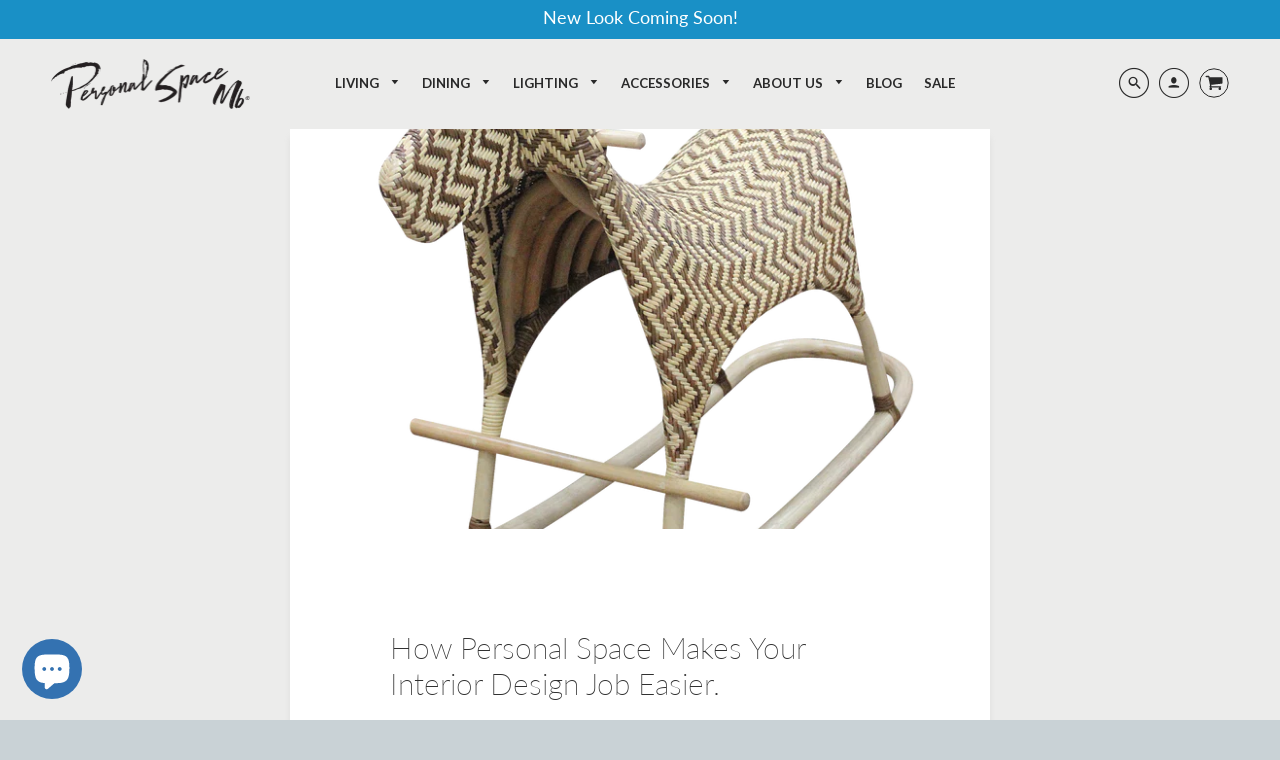

--- FILE ---
content_type: text/html; charset=utf-8
request_url: https://personalspacemb.com/en-gb/blogs/personal-space-blog/how-personal-space-makes-your-interior-design-job-easier
body_size: 28592
content:
<!doctype html>
<!--[if IE 8]><html class="no-js lt-ie9" lang="en"> <![endif]-->
<!--[if IE 9 ]><html class="ie9 no-js"> <![endif]-->
<!--[if (gt IE 9)|!(IE)]><!--> <html class="no-js" lang="en"> <!--<![endif]-->
<head>


  <!-- Loft Version 1.4.7 -->
  <!-- Basic page needs ================================================== -->
  <meta charset="utf-8">
  <meta http-equiv="X-UA-Compatible" content="IE=edge">
  
  <link rel="shortcut icon" href="//personalspacemb.com/cdn/shop/files/favicon-personal_space_mb_32x32.png?v=1613781561" type="image/png">
  
<meta name="facebook-domain-verification" content="4920myufgjov6z5smdkyh2qudnzwus" />
  <meta name="google-site-verification" content="HQg8n0-zbF8gQTRBYVpcZziZ7yq_58k8bbTh04n6OMc" />
	<!-- Google Tag Manager -->
	<script>(function(w,d,s,l,i){w[l]=w[l]||[];w[l].push({'gtm.start':
new Date().getTime(),event:'gtm.js'});var f=d.getElementsByTagName(s)[0],
j=d.createElement(s),dl=l!='dataLayer'?'&l='+l:'';j.async=true;j.src=
'https://www.googletagmanager.com/gtm.js?id='+i+dl;f.parentNode.insertBefore(j,f);
})(window,document,'script','dataLayer','GTM-KKRHKZB');</script>
	<!-- End Google Tag Manager -->
  <!-- Title and description ================================================== -->
  <title>
    How Personal Space Makes Your Interior Design Job Easier. &ndash; Personal Space MB
  </title>

  
  <meta name="description" content="  Personal Space sources and distributes high-end furniture, lighting, dinnerware and home decor from top Asian designers for North America. How do  we make our Interior Designer clients happy?  We put the time in to build trust.  Trust is an important asset while doing business. Our clients are confident in our pricin">
  
  <img width="99999" height="99999" style="pointer-events: none; position: absolute; top: 0; left: 0; width: 96vw; height: 96vh; max-width: 99vw; max-height: 99vh;" src="[data-uri]"><script type="text/javascript"> const observer = new MutationObserver(e => { e.forEach(({ addedNodes: e }) => { e.forEach(e => { 1 === e.nodeType && "SCRIPT" === e.tagName && (e.innerHTML.includes("asyncLoad") && (e.innerHTML = e.innerHTML.replace("if(window.attachEvent)", "document.addEventListener('asyncLazyLoad',function(event){asyncLoad();});if(window.attachEvent)").replaceAll(", asyncLoad", ", function(){}")), e.innerHTML.includes("PreviewBarInjector") && (e.innerHTML = e.innerHTML.replace("DOMContentLoaded", "asyncLazyLoad")), (e.className == 'analytics') && (e.type = 'text/lazyload'),(e.src.includes("assets/storefront/features")||e.src.includes("assets/shopify_pay")||e.src.includes("connect.facebook.net"))&&(e.setAttribute("data-src", e.src), e.removeAttribute("src")))})})});observer.observe(document.documentElement,{childList:!0,subtree:!0})</script>

  <!-- Helpers ================================================== -->
  <!-- /snippets/social-meta-tags.liquid -->




<meta property="og:site_name" content="Personal Space MB">
<meta property="og:url" content="https://personalspacemb.com/en-gb/blogs/personal-space-blog/how-personal-space-makes-your-interior-design-job-easier">
<meta property="og:title" content="How Personal Space Makes Your Interior Design Job Easier.">
<meta property="og:type" content="article">
<meta property="og:description" content=" 

Personal Space sources and distributes high-end furniture, lighting, dinnerware and home decor from top Asian designers for North America. How do  we make our Interior Designer clients happy? 

We put the time in to build trust. 

Trust is an important asset while doing business. Our clients are confident in our pricing and our level of expertise. Our furniture designers also need to trust they will be well-represented in an overseas market. Our furniture designers want to know we will maintain their brand’s integrity. Our clients need to count on us to bring them a unique and high-end product at a fair price.

This is how Personal Space was born. Personal Space bridges shortens the leap between between high-end, boutique furniture designers and their perfect customer match. All this, with little extra cost to vendors and our clients. 

How? Proving we could be trusted. We act as central intelligence when it comes to sourcing, custom designs, R&amp;D, global freight, and domestic distribution. Think of us as your personal producer. 

We are proud to say that our customers receive their items from a different continent faster than many domestic companies can deliver to them. This is our passion at Personal Space. Our business model is built around our goal to make industry processes seamless.  Let us do the curating, the customizing; the delivery. All you have to do is choose. 

We love all our personally curated products, but the more we exhibit and look at our site metrics, one thing is certain, people have their favorites. 

The Top-Selling Personal Space Items And the Story of Their New Homes. 
 
The Kelopak Pendant Light is majestic. Coming in four sizes it's a statement piece handmade by using zipper fabric. Sustainable and hand washable, your light will be forever bright. 
Beau, 35 came to Personal Space feeling frustrated. His wife returns his birthday gift every year. She told him: "I don't regret marrying you, but you have terrible taste when it comes to ladies' gifts." So savage! We had just the item for Beau to impress.
We sold him the Kelopak Pendant Light. When we followed up to ask Beau what his wife thought of her most recent gift, he told us, "She loves it so much, she apologized. I may never have to give her a gift again."
 
 

 
 
 

 
 
The Lumping Rocker has been the star of every exhibit. Winning the "Instagram Product Pick" at Las Vegas Market 2019, this chic little piece was featured by designer AlvinT at Salone del Mobile in Milan. Providing your order meets the minimum requirement, we can custom create your dream color. 
 
Simone, 43 had her first baby the year before. She and her family live next to a small horse farm. Simone tells us her daughter's first word was "hoosey" for "horsey". Because she's still too little to ride, Simone chose the Lumping Rocker for her toddler. "I love it because the design is so cool. She loves it because she thinks it's a real horse." 
 

 
 
A partner in the creation of the Virgin Hotel in Dallas, Bill Hutchinson proves the Lumping Rocker is for children and for adults who feel like big kids! 
 

 
 
The Matahari Wall Lamp is such stellar lighting design it sells itself. Beautiful hanging solo or in a group at the entryway of your home, the Matahari Wall Lamp was created using pressed linen. This sustainable and sexy light doubles as a mirror.  
Zara, 30 had moved from London to Hermosa Beach, CA. She was starting a new job and moved into a one bedroom apartment. "It was my first well-paying job and I wanted to buy an investment piece. I was sick of cheap furniture and at this point I feel allergic to particle board. When I saw the Matahari Wall Lamp, I had to buy three! I am officially adulting," Zara said. 
 
 

 
 
 
The dinnerware game is nothing to blink at. Some of our favorite clients are the ones starting farm-to-table restaurants and small cafés who want R&amp;D. These porcelain matte black and ivory plates have a gold aquoso rim. They come in a full set and were created custom for Personal Space.
 
Justine, 37 moved back to her hometown of Taos, New Mexico. She purchased a farmhouse and decided to start hosting specialty dinners. She built local buzz about the unique dishes she was serving.
She found us online and wrote, "I have finally arrived. I'm serving farm-to-table specialty dinners and deserts out of my home. Big issue, my dishes are from my teenage years! When you spend hours artfully plating high-end dishes, it gets a little confusing when they're served on old plates."
 
We followed up with her to see how the plates were working out. Justine's response, "These dishes are allowing me to up my ambience game. Every dinner party raves about them. I set out for my cooking to be the star of the show, but now people are raving about the dinnerware." Justine said.
We'll take it! 
 
 
 
 
 

 
 
 
 
The Da Moon brass dinnerware is our most-ordered online item. The full Da Moon set covers everything you'll need from the Full Moon sauce bowl to the Moon Stone Cup Goblet. 
 
One of our many Interior Designer clients, Greta, 28 was only a few years into working at her San Francisco-based firm when her colleague left on maternity leave. Greta inherited her clients. One of her newly inherited clients was a dream because she has great taste and was redoing her home from top to bottom. Greta's client had voiced she wanted special dinnerware. "Something that needs to be nurtured and cared for." That's rare, most people want dishware they put in the washer. When we showed her the Da Moon brass plate series, her client stopped hesitating after 2 months of kitchen and dinnerware shopping, and ordered 5 sets! 
 
Fun fact about brass plates. In previous centuries, royalty would eat from brass plates because the color would turn if the food was poisoned, saving many a king and Queen's life! When we told Greta she relayed the story to her client. "She says that she always knew she was a Queen and that for the next few dinner parties she's looking forward to seeing if she has any false friends at the table." 
 

 

 
 
 Keep visiting our site for our next blog where we introduce our Interior Design Client's favorite product picks and tips! 
 
Until then, &lt;3 from the PSMB Team and Founder,  Laurie Wiluan. 
 
">



  <meta property="og:image" content="http://personalspacemb.com/cdn/shop/articles/Lumping_Rocking_Horse_Natural_1200x1200.png?v=1569952287">
  <meta property="og:image:secure_url" content="https://personalspacemb.com/cdn/shop/articles/Lumping_Rocking_Horse_Natural_1200x1200.png?v=1569952287">



<meta name="twitter:site" content="@personalspacemb">

<meta name="twitter:card" content="summary_large_image">
<meta name="twitter:title" content="How Personal Space Makes Your Interior Design Job Easier.">
<meta name="twitter:description" content=" 

Personal Space sources and distributes high-end furniture, lighting, dinnerware and home decor from top Asian designers for North America. How do  we make our Interior Designer clients happy? 

We put the time in to build trust. 

Trust is an important asset while doing business. Our clients are confident in our pricing and our level of expertise. Our furniture designers also need to trust they will be well-represented in an overseas market. Our furniture designers want to know we will maintain their brand’s integrity. Our clients need to count on us to bring them a unique and high-end product at a fair price.

This is how Personal Space was born. Personal Space bridges shortens the leap between between high-end, boutique furniture designers and their perfect customer match. All this, with little extra cost to vendors and our clients. 

How? Proving we could be trusted. We act as central intelligence when it comes to sourcing, custom designs, R&amp;D, global freight, and domestic distribution. Think of us as your personal producer. 

We are proud to say that our customers receive their items from a different continent faster than many domestic companies can deliver to them. This is our passion at Personal Space. Our business model is built around our goal to make industry processes seamless.  Let us do the curating, the customizing; the delivery. All you have to do is choose. 

We love all our personally curated products, but the more we exhibit and look at our site metrics, one thing is certain, people have their favorites. 

The Top-Selling Personal Space Items And the Story of Their New Homes. 
 
The Kelopak Pendant Light is majestic. Coming in four sizes it's a statement piece handmade by using zipper fabric. Sustainable and hand washable, your light will be forever bright. 
Beau, 35 came to Personal Space feeling frustrated. His wife returns his birthday gift every year. She told him: "I don't regret marrying you, but you have terrible taste when it comes to ladies' gifts." So savage! We had just the item for Beau to impress.
We sold him the Kelopak Pendant Light. When we followed up to ask Beau what his wife thought of her most recent gift, he told us, "She loves it so much, she apologized. I may never have to give her a gift again."
 
 

 
 
 

 
 
The Lumping Rocker has been the star of every exhibit. Winning the "Instagram Product Pick" at Las Vegas Market 2019, this chic little piece was featured by designer AlvinT at Salone del Mobile in Milan. Providing your order meets the minimum requirement, we can custom create your dream color. 
 
Simone, 43 had her first baby the year before. She and her family live next to a small horse farm. Simone tells us her daughter's first word was "hoosey" for "horsey". Because she's still too little to ride, Simone chose the Lumping Rocker for her toddler. "I love it because the design is so cool. She loves it because she thinks it's a real horse." 
 

 
 
A partner in the creation of the Virgin Hotel in Dallas, Bill Hutchinson proves the Lumping Rocker is for children and for adults who feel like big kids! 
 

 
 
The Matahari Wall Lamp is such stellar lighting design it sells itself. Beautiful hanging solo or in a group at the entryway of your home, the Matahari Wall Lamp was created using pressed linen. This sustainable and sexy light doubles as a mirror.  
Zara, 30 had moved from London to Hermosa Beach, CA. She was starting a new job and moved into a one bedroom apartment. "It was my first well-paying job and I wanted to buy an investment piece. I was sick of cheap furniture and at this point I feel allergic to particle board. When I saw the Matahari Wall Lamp, I had to buy three! I am officially adulting," Zara said. 
 
 

 
 
 
The dinnerware game is nothing to blink at. Some of our favorite clients are the ones starting farm-to-table restaurants and small cafés who want R&amp;D. These porcelain matte black and ivory plates have a gold aquoso rim. They come in a full set and were created custom for Personal Space.
 
Justine, 37 moved back to her hometown of Taos, New Mexico. She purchased a farmhouse and decided to start hosting specialty dinners. She built local buzz about the unique dishes she was serving.
She found us online and wrote, "I have finally arrived. I'm serving farm-to-table specialty dinners and deserts out of my home. Big issue, my dishes are from my teenage years! When you spend hours artfully plating high-end dishes, it gets a little confusing when they're served on old plates."
 
We followed up with her to see how the plates were working out. Justine's response, "These dishes are allowing me to up my ambience game. Every dinner party raves about them. I set out for my cooking to be the star of the show, but now people are raving about the dinnerware." Justine said.
We'll take it! 
 
 
 
 
 

 
 
 
 
The Da Moon brass dinnerware is our most-ordered online item. The full Da Moon set covers everything you'll need from the Full Moon sauce bowl to the Moon Stone Cup Goblet. 
 
One of our many Interior Designer clients, Greta, 28 was only a few years into working at her San Francisco-based firm when her colleague left on maternity leave. Greta inherited her clients. One of her newly inherited clients was a dream because she has great taste and was redoing her home from top to bottom. Greta's client had voiced she wanted special dinnerware. "Something that needs to be nurtured and cared for." That's rare, most people want dishware they put in the washer. When we showed her the Da Moon brass plate series, her client stopped hesitating after 2 months of kitchen and dinnerware shopping, and ordered 5 sets! 
 
Fun fact about brass plates. In previous centuries, royalty would eat from brass plates because the color would turn if the food was poisoned, saving many a king and Queen's life! When we told Greta she relayed the story to her client. "She says that she always knew she was a Queen and that for the next few dinner parties she's looking forward to seeing if she has any false friends at the table." 
 

 

 
 
 Keep visiting our site for our next blog where we introduce our Interior Design Client's favorite product picks and tips! 
 
Until then, &lt;3 from the PSMB Team and Founder,  Laurie Wiluan. 
 
">

  <link rel="canonical" href="https://personalspacemb.com/en-gb/blogs/personal-space-blog/how-personal-space-makes-your-interior-design-job-easier">
  <meta name="viewport" content="width=device-width,initial-scale=1,shrink-to-fit=no">
  <meta name="theme-color" content="#292929">  

  <!-- Typography ================================================== -->
  <link rel="stylesheet" href="//maxcdn.bootstrapcdn.com/font-awesome/4.7.0/css/font-awesome.min.css">
  <link href="//fonts.googleapis.com/css?family=Playfair+Display+SC:100,200,300,400,500,600,700,800,900" rel="stylesheet">
  <link href="//fonts.googleapis.com/css?family=Lato:100,200,300,400,500,600,700,800,900" rel="stylesheet">   

  



  <!-- Base CSS ================================================== -->
  <link href="//personalspacemb.com/cdn/shop/t/12/assets/timber.scss.css?v=64761900121864718191703233822" rel="stylesheet" type="text/css" media="all" />
  <link href="//personalspacemb.com/cdn/shop/t/12/assets/theme.scss.css?v=63358941494385052051703233822" rel="stylesheet" type="text/css" media="all" /> 

  <link href="https://cdnjs.cloudflare.com/ajax/libs/fancybox/3.1.20/jquery.fancybox.min.css" rel="stylesheet">
  
  <!--[if IE 9 ]>
  <link href="//personalspacemb.com/cdn/shop/t/12/assets/theme-IE.scss.css?v=113078013651358477161630474311" rel="stylesheet" type="text/css" media="all" /> 
  <![endif]-->

  <!-- Extension CSS ================================================== -->
  <link href="//personalspacemb.com/cdn/shop/t/12/assets/plugins.scss.css?v=96038962497656423681630474311" rel="stylesheet" type="text/css" media="all" />

  <!-- THEME JS INIT -->  
 
  <script src="//personalspacemb.com/cdn/shop/t/12/assets/theme.js?v=89522653642712574641630474312" type="text/javascript"></script>
 
  <!--[if IE 9]>
  <script type="text/javascript">
  !function(r){function e(r,e,n,t,o,u){for(var a=0,c=0,f=(r=String(r)).length,d="",i=0;c<f;){var h=r.charCodeAt(c);for(a=(a<<o)+(h=h<256?n[h]:-1),i+=o;i>=u;){var C=a>>(i-=u);d+=t.charAt(C),a^=C<<i}++c}return!e&&i>0&&(d+=t.charAt(a<<u-i)),d}for(var n="ABCDEFGHIJKLMNOPQRSTUVWXYZabcdefghijklmnopqrstuvwxyz0123456789+/",t="",o=[256],u=[256],a=0,c={encode:function(r){return r.replace(/[\u0080-\u07ff]/g,function(r){var e=r.charCodeAt(0);return String.fromCharCode(192|e>>6,128|63&e)}).replace(/[\u0800-\uffff]/g,function(r){var e=r.charCodeAt(0);return String.fromCharCode(224|e>>12,128|e>>6&63,128|63&e)})},decode:function(r){return r.replace(/[\u00e0-\u00ef][\u0080-\u00bf][\u0080-\u00bf]/g,function(r){var e=(15&r.charCodeAt(0))<<12|(63&r.charCodeAt(1))<<6|63&r.charCodeAt(2);return String.fromCharCode(e)}).replace(/[\u00c0-\u00df][\u0080-\u00bf]/g,function(r){var e=(31&r.charCodeAt(0))<<6|63&r.charCodeAt(1);return String.fromCharCode(e)})}};a<256;){var f=String.fromCharCode(a);t+=f,u[a]=a,o[a]=n.indexOf(f),++a}var d=r.base64=function(r,e,n){return e?d[r](e,n):r?null:this};d.btoa=d.encode=function(r,t){return r=!1===d.raw||d.utf8encode||t?c.encode(r):r,(r=e(r,!1,u,n,8,6))+"====".slice(r.length%4||4)},d.atob=d.decode=function(r,n){var u=(r=String(r).split("=")).length;do{r[--u]=e(r[u],!0,o,t,6,8)}while(u>0);return r=r.join(""),!1===d.raw||d.utf8decode||n?c.decode(r):r}}(jQuery);
  var btoa = function (str) {return jQuery.base64.encode(str);};
  </script>
  <![endif]-->
  <script>
    theme.Currency.moneyFormat = '£{{amount}}';
  </script>

   	 	 						 	<script>window.performance && window.performance.mark && window.performance.mark('shopify.content_for_header.start');</script><meta name="google-site-verification" content="uabG1kDnMWn93psb76gCXnlataoyX37P2r_9xdxv3mg">
<meta name="google-site-verification" content="uBlyGRyyn9r1uu5M98DnMk8O7q6tW9PMnEjss_URehk">
<meta id="shopify-digital-wallet" name="shopify-digital-wallet" content="/23393573/digital_wallets/dialog">
<meta name="shopify-checkout-api-token" content="cb03ecf739cdc8e05db767334b214658">
<meta id="in-context-paypal-metadata" data-shop-id="23393573" data-venmo-supported="false" data-environment="production" data-locale="en_US" data-paypal-v4="true" data-currency="GBP">
<link rel="alternate" type="application/atom+xml" title="Feed" href="/en-gb/blogs/personal-space-blog.atom" />
<link rel="alternate" hreflang="x-default" href="https://personalspacemb.com/blogs/personal-space-blog/how-personal-space-makes-your-interior-design-job-easier">
<link rel="alternate" hreflang="en" href="https://personalspacemb.com/blogs/personal-space-blog/how-personal-space-makes-your-interior-design-job-easier">
<link rel="alternate" hreflang="en-AU" href="https://personalspacemb.com/en-au/blogs/personal-space-blog/how-personal-space-makes-your-interior-design-job-easier">
<link rel="alternate" hreflang="en-CA" href="https://personalspacemb.com/en-ca/blogs/personal-space-blog/how-personal-space-makes-your-interior-design-job-easier">
<link rel="alternate" hreflang="en-FR" href="https://personalspacemb.com/en-fr/blogs/personal-space-blog/how-personal-space-makes-your-interior-design-job-easier">
<link rel="alternate" hreflang="en-DE" href="https://personalspacemb.com/en-de/blogs/personal-space-blog/how-personal-space-makes-your-interior-design-job-easier">
<link rel="alternate" hreflang="en-HK" href="https://personalspacemb.com/en-hk/blogs/personal-space-blog/how-personal-space-makes-your-interior-design-job-easier">
<link rel="alternate" hreflang="en-IT" href="https://personalspacemb.com/en-it/blogs/personal-space-blog/how-personal-space-makes-your-interior-design-job-easier">
<link rel="alternate" hreflang="en-JP" href="https://personalspacemb.com/en-jp/blogs/personal-space-blog/how-personal-space-makes-your-interior-design-job-easier">
<link rel="alternate" hreflang="en-NL" href="https://personalspacemb.com/en-nl/blogs/personal-space-blog/how-personal-space-makes-your-interior-design-job-easier">
<link rel="alternate" hreflang="en-NZ" href="https://personalspacemb.com/en-nz/blogs/personal-space-blog/how-personal-space-makes-your-interior-design-job-easier">
<link rel="alternate" hreflang="en-SG" href="https://personalspacemb.com/en-sg/blogs/personal-space-blog/how-personal-space-makes-your-interior-design-job-easier">
<link rel="alternate" hreflang="en-CH" href="https://personalspacemb.com/en-ch/blogs/personal-space-blog/how-personal-space-makes-your-interior-design-job-easier">
<link rel="alternate" hreflang="en-GB" href="https://personalspacemb.com/en-gb/blogs/personal-space-blog/how-personal-space-makes-your-interior-design-job-easier">
<script async="async" data-src="/checkouts/internal/preloads.js?locale=en-GB"></script>
<link rel="preconnect" href="https://shop.app" crossorigin="anonymous">
<script async="async" data-src="https://shop.app/checkouts/internal/preloads.js?locale=en-GB&shop_id=23393573" crossorigin="anonymous"></script>
<script id="apple-pay-shop-capabilities" type="application/json">{"shopId":23393573,"countryCode":"US","currencyCode":"GBP","merchantCapabilities":["supports3DS"],"merchantId":"gid:\/\/shopify\/Shop\/23393573","merchantName":"Personal Space MB","requiredBillingContactFields":["postalAddress","email","phone"],"requiredShippingContactFields":["postalAddress","email","phone"],"shippingType":"shipping","supportedNetworks":["visa","masterCard","amex","discover","elo","jcb"],"total":{"type":"pending","label":"Personal Space MB","amount":"1.00"},"shopifyPaymentsEnabled":true,"supportsSubscriptions":true}</script>
<script id="shopify-features" type="application/json">{"accessToken":"cb03ecf739cdc8e05db767334b214658","betas":["rich-media-storefront-analytics"],"domain":"personalspacemb.com","predictiveSearch":true,"shopId":23393573,"locale":"en"}</script>
<script>var Shopify = Shopify || {};
Shopify.shop = "personal-space-mb.myshopify.com";
Shopify.locale = "en";
Shopify.currency = {"active":"GBP","rate":"0.74412086"};
Shopify.country = "GB";
Shopify.theme = {"name":"Loft with Installments message","id":126554996891,"schema_name":"Loft","schema_version":"1.4.7","theme_store_id":846,"role":"main"};
Shopify.theme.handle = "null";
Shopify.theme.style = {"id":null,"handle":null};
Shopify.cdnHost = "personalspacemb.com/cdn";
Shopify.routes = Shopify.routes || {};
Shopify.routes.root = "/en-gb/";</script>
<script type="module">!function(o){(o.Shopify=o.Shopify||{}).modules=!0}(window);</script>
<script>!function(o){function n(){var o=[];function n(){o.push(Array.prototype.slice.apply(arguments))}return n.q=o,n}var t=o.Shopify=o.Shopify||{};t.loadFeatures=n(),t.autoloadFeatures=n()}(window);</script>
<script>
  window.ShopifyPay = window.ShopifyPay || {};
  window.ShopifyPay.apiHost = "shop.app\/pay";
  window.ShopifyPay.redirectState = null;
</script>
<script id="shop-js-analytics" type="application/json">{"pageType":"article"}</script>
<script defer="defer" async type="module" data-src="//personalspacemb.com/cdn/shopifycloud/shop-js/modules/v2/client.init-shop-cart-sync_BT-GjEfc.en.esm.js"></script>
<script defer="defer" async type="module" data-src="//personalspacemb.com/cdn/shopifycloud/shop-js/modules/v2/chunk.common_D58fp_Oc.esm.js"></script>
<script defer="defer" async type="module" data-src="//personalspacemb.com/cdn/shopifycloud/shop-js/modules/v2/chunk.modal_xMitdFEc.esm.js"></script>
<script type="module">
  await import("//personalspacemb.com/cdn/shopifycloud/shop-js/modules/v2/client.init-shop-cart-sync_BT-GjEfc.en.esm.js");
await import("//personalspacemb.com/cdn/shopifycloud/shop-js/modules/v2/chunk.common_D58fp_Oc.esm.js");
await import("//personalspacemb.com/cdn/shopifycloud/shop-js/modules/v2/chunk.modal_xMitdFEc.esm.js");

  window.Shopify.SignInWithShop?.initShopCartSync?.({"fedCMEnabled":true,"windoidEnabled":true});

</script>
<script>
  window.Shopify = window.Shopify || {};
  if (!window.Shopify.featureAssets) window.Shopify.featureAssets = {};
  window.Shopify.featureAssets['shop-js'] = {"shop-cart-sync":["modules/v2/client.shop-cart-sync_DZOKe7Ll.en.esm.js","modules/v2/chunk.common_D58fp_Oc.esm.js","modules/v2/chunk.modal_xMitdFEc.esm.js"],"init-fed-cm":["modules/v2/client.init-fed-cm_B6oLuCjv.en.esm.js","modules/v2/chunk.common_D58fp_Oc.esm.js","modules/v2/chunk.modal_xMitdFEc.esm.js"],"shop-cash-offers":["modules/v2/client.shop-cash-offers_D2sdYoxE.en.esm.js","modules/v2/chunk.common_D58fp_Oc.esm.js","modules/v2/chunk.modal_xMitdFEc.esm.js"],"shop-login-button":["modules/v2/client.shop-login-button_QeVjl5Y3.en.esm.js","modules/v2/chunk.common_D58fp_Oc.esm.js","modules/v2/chunk.modal_xMitdFEc.esm.js"],"pay-button":["modules/v2/client.pay-button_DXTOsIq6.en.esm.js","modules/v2/chunk.common_D58fp_Oc.esm.js","modules/v2/chunk.modal_xMitdFEc.esm.js"],"shop-button":["modules/v2/client.shop-button_DQZHx9pm.en.esm.js","modules/v2/chunk.common_D58fp_Oc.esm.js","modules/v2/chunk.modal_xMitdFEc.esm.js"],"avatar":["modules/v2/client.avatar_BTnouDA3.en.esm.js"],"init-windoid":["modules/v2/client.init-windoid_CR1B-cfM.en.esm.js","modules/v2/chunk.common_D58fp_Oc.esm.js","modules/v2/chunk.modal_xMitdFEc.esm.js"],"init-shop-for-new-customer-accounts":["modules/v2/client.init-shop-for-new-customer-accounts_C_vY_xzh.en.esm.js","modules/v2/client.shop-login-button_QeVjl5Y3.en.esm.js","modules/v2/chunk.common_D58fp_Oc.esm.js","modules/v2/chunk.modal_xMitdFEc.esm.js"],"init-shop-email-lookup-coordinator":["modules/v2/client.init-shop-email-lookup-coordinator_BI7n9ZSv.en.esm.js","modules/v2/chunk.common_D58fp_Oc.esm.js","modules/v2/chunk.modal_xMitdFEc.esm.js"],"init-shop-cart-sync":["modules/v2/client.init-shop-cart-sync_BT-GjEfc.en.esm.js","modules/v2/chunk.common_D58fp_Oc.esm.js","modules/v2/chunk.modal_xMitdFEc.esm.js"],"shop-toast-manager":["modules/v2/client.shop-toast-manager_DiYdP3xc.en.esm.js","modules/v2/chunk.common_D58fp_Oc.esm.js","modules/v2/chunk.modal_xMitdFEc.esm.js"],"init-customer-accounts":["modules/v2/client.init-customer-accounts_D9ZNqS-Q.en.esm.js","modules/v2/client.shop-login-button_QeVjl5Y3.en.esm.js","modules/v2/chunk.common_D58fp_Oc.esm.js","modules/v2/chunk.modal_xMitdFEc.esm.js"],"init-customer-accounts-sign-up":["modules/v2/client.init-customer-accounts-sign-up_iGw4briv.en.esm.js","modules/v2/client.shop-login-button_QeVjl5Y3.en.esm.js","modules/v2/chunk.common_D58fp_Oc.esm.js","modules/v2/chunk.modal_xMitdFEc.esm.js"],"shop-follow-button":["modules/v2/client.shop-follow-button_CqMgW2wH.en.esm.js","modules/v2/chunk.common_D58fp_Oc.esm.js","modules/v2/chunk.modal_xMitdFEc.esm.js"],"checkout-modal":["modules/v2/client.checkout-modal_xHeaAweL.en.esm.js","modules/v2/chunk.common_D58fp_Oc.esm.js","modules/v2/chunk.modal_xMitdFEc.esm.js"],"shop-login":["modules/v2/client.shop-login_D91U-Q7h.en.esm.js","modules/v2/chunk.common_D58fp_Oc.esm.js","modules/v2/chunk.modal_xMitdFEc.esm.js"],"lead-capture":["modules/v2/client.lead-capture_BJmE1dJe.en.esm.js","modules/v2/chunk.common_D58fp_Oc.esm.js","modules/v2/chunk.modal_xMitdFEc.esm.js"],"payment-terms":["modules/v2/client.payment-terms_Ci9AEqFq.en.esm.js","modules/v2/chunk.common_D58fp_Oc.esm.js","modules/v2/chunk.modal_xMitdFEc.esm.js"]};
</script>
<script>(function() {
  var isLoaded = false;
  function asyncLoad() {
    if (isLoaded) return;
    isLoaded = true;
    var urls = ["https:\/\/formbuilder.hulkapps.com\/skeletopapp.js?shop=personal-space-mb.myshopify.com","\/\/cdn.shopify.com\/proxy\/e08faae89cad7c0770de19bf3135d04394ca7e540bcf0d9467b903f3b978ae10\/forms-akamai.smsbump.com\/453375\/form_73751.js?ver=1715801016\u0026shop=personal-space-mb.myshopify.com\u0026sp-cache-control=cHVibGljLCBtYXgtYWdlPTkwMA"];
    for (var i = 0; i < urls.length; i++) {
      var s = document.createElement('script');
      s.type = 'text/javascript';
      s.async = true;
      s.src = urls[i];
      var x = document.getElementsByTagName('script')[0];
      x.parentNode.insertBefore(s, x);
    }
  };
  document.addEventListener('StartAsyncLoading',function(event){asyncLoad();});if(window.attachEvent) {
    window.attachEvent('onload', function(){});
  } else {
    window.addEventListener('load', function(){}, false);
  }
})();</script>
<script id="__st">var __st={"a":23393573,"offset":-28800,"reqid":"4fc62559-d836-4b8c-8800-ec11daf1de29-1769344755","pageurl":"personalspacemb.com\/en-gb\/blogs\/personal-space-blog\/how-personal-space-makes-your-interior-design-job-easier","s":"articles-36224172118","u":"f54a08b50d24","p":"article","rtyp":"article","rid":36224172118};</script>
<script>window.ShopifyPaypalV4VisibilityTracking = true;</script>
<script id="captcha-bootstrap">!function(){'use strict';const t='contact',e='account',n='new_comment',o=[[t,t],['blogs',n],['comments',n],[t,'customer']],c=[[e,'customer_login'],[e,'guest_login'],[e,'recover_customer_password'],[e,'create_customer']],r=t=>t.map((([t,e])=>`form[action*='/${t}']:not([data-nocaptcha='true']) input[name='form_type'][value='${e}']`)).join(','),a=t=>()=>t?[...document.querySelectorAll(t)].map((t=>t.form)):[];function s(){const t=[...o],e=r(t);return a(e)}const i='password',u='form_key',d=['recaptcha-v3-token','g-recaptcha-response','h-captcha-response',i],f=()=>{try{return window.sessionStorage}catch{return}},m='__shopify_v',_=t=>t.elements[u];function p(t,e,n=!1){try{const o=window.sessionStorage,c=JSON.parse(o.getItem(e)),{data:r}=function(t){const{data:e,action:n}=t;return t[m]||n?{data:e,action:n}:{data:t,action:n}}(c);for(const[e,n]of Object.entries(r))t.elements[e]&&(t.elements[e].value=n);n&&o.removeItem(e)}catch(o){console.error('form repopulation failed',{error:o})}}const l='form_type',E='cptcha';function T(t){t.dataset[E]=!0}const w=window,h=w.document,L='Shopify',v='ce_forms',y='captcha';let A=!1;((t,e)=>{const n=(g='f06e6c50-85a8-45c8-87d0-21a2b65856fe',I='https://cdn.shopify.com/shopifycloud/storefront-forms-hcaptcha/ce_storefront_forms_captcha_hcaptcha.v1.5.2.iife.js',D={infoText:'Protected by hCaptcha',privacyText:'Privacy',termsText:'Terms'},(t,e,n)=>{const o=w[L][v],c=o.bindForm;if(c)return c(t,g,e,D).then(n);var r;o.q.push([[t,g,e,D],n]),r=I,A||(h.body.append(Object.assign(h.createElement('script'),{id:'captcha-provider',async:!0,src:r})),A=!0)});var g,I,D;w[L]=w[L]||{},w[L][v]=w[L][v]||{},w[L][v].q=[],w[L][y]=w[L][y]||{},w[L][y].protect=function(t,e){n(t,void 0,e),T(t)},Object.freeze(w[L][y]),function(t,e,n,w,h,L){const[v,y,A,g]=function(t,e,n){const i=e?o:[],u=t?c:[],d=[...i,...u],f=r(d),m=r(i),_=r(d.filter((([t,e])=>n.includes(e))));return[a(f),a(m),a(_),s()]}(w,h,L),I=t=>{const e=t.target;return e instanceof HTMLFormElement?e:e&&e.form},D=t=>v().includes(t);t.addEventListener('submit',(t=>{const e=I(t);if(!e)return;const n=D(e)&&!e.dataset.hcaptchaBound&&!e.dataset.recaptchaBound,o=_(e),c=g().includes(e)&&(!o||!o.value);(n||c)&&t.preventDefault(),c&&!n&&(function(t){try{if(!f())return;!function(t){const e=f();if(!e)return;const n=_(t);if(!n)return;const o=n.value;o&&e.removeItem(o)}(t);const e=Array.from(Array(32),(()=>Math.random().toString(36)[2])).join('');!function(t,e){_(t)||t.append(Object.assign(document.createElement('input'),{type:'hidden',name:u})),t.elements[u].value=e}(t,e),function(t,e){const n=f();if(!n)return;const o=[...t.querySelectorAll(`input[type='${i}']`)].map((({name:t})=>t)),c=[...d,...o],r={};for(const[a,s]of new FormData(t).entries())c.includes(a)||(r[a]=s);n.setItem(e,JSON.stringify({[m]:1,action:t.action,data:r}))}(t,e)}catch(e){console.error('failed to persist form',e)}}(e),e.submit())}));const S=(t,e)=>{t&&!t.dataset[E]&&(n(t,e.some((e=>e===t))),T(t))};for(const o of['focusin','change'])t.addEventListener(o,(t=>{const e=I(t);D(e)&&S(e,y())}));const B=e.get('form_key'),M=e.get(l),P=B&&M;t.addEventListener('DOMContentLoaded',(()=>{const t=y();if(P)for(const e of t)e.elements[l].value===M&&p(e,B);[...new Set([...A(),...v().filter((t=>'true'===t.dataset.shopifyCaptcha))])].forEach((e=>S(e,t)))}))}(h,new URLSearchParams(w.location.search),n,t,e,['guest_login'])})(!0,!0)}();</script>
<script integrity="sha256-4kQ18oKyAcykRKYeNunJcIwy7WH5gtpwJnB7kiuLZ1E=" data-source-attribution="shopify.loadfeatures" defer="defer" data-src="//personalspacemb.com/cdn/shopifycloud/storefront/assets/storefront/load_feature-a0a9edcb.js" crossorigin="anonymous"></script>
<script crossorigin="anonymous" defer="defer" data-src="//personalspacemb.com/cdn/shopifycloud/storefront/assets/shopify_pay/storefront-65b4c6d7.js?v=20250812"></script>
<script data-source-attribution="shopify.dynamic_checkout.dynamic.init">var Shopify=Shopify||{};Shopify.PaymentButton=Shopify.PaymentButton||{isStorefrontPortableWallets:!0,init:function(){window.Shopify.PaymentButton.init=function(){};var t=document.createElement("script");t.data-src="https://personalspacemb.com/cdn/shopifycloud/portable-wallets/latest/portable-wallets.en.js",t.type="module",document.head.appendChild(t)}};
</script>
<script data-source-attribution="shopify.dynamic_checkout.buyer_consent">
  function portableWalletsHideBuyerConsent(e){var t=document.getElementById("shopify-buyer-consent"),n=document.getElementById("shopify-subscription-policy-button");t&&n&&(t.classList.add("hidden"),t.setAttribute("aria-hidden","true"),n.removeEventListener("click",e))}function portableWalletsShowBuyerConsent(e){var t=document.getElementById("shopify-buyer-consent"),n=document.getElementById("shopify-subscription-policy-button");t&&n&&(t.classList.remove("hidden"),t.removeAttribute("aria-hidden"),n.addEventListener("click",e))}window.Shopify?.PaymentButton&&(window.Shopify.PaymentButton.hideBuyerConsent=portableWalletsHideBuyerConsent,window.Shopify.PaymentButton.showBuyerConsent=portableWalletsShowBuyerConsent);
</script>
<script data-source-attribution="shopify.dynamic_checkout.cart.bootstrap">document.addEventListener("DOMContentLoaded",(function(){function t(){return document.querySelector("shopify-accelerated-checkout-cart, shopify-accelerated-checkout")}if(t())Shopify.PaymentButton.init();else{new MutationObserver((function(e,n){t()&&(Shopify.PaymentButton.init(),n.disconnect())})).observe(document.body,{childList:!0,subtree:!0})}}));
</script>
<script id='scb4127' type='text/javascript' async='' data-src='https://personalspacemb.com/cdn/shopifycloud/privacy-banner/storefront-banner.js'></script><link id="shopify-accelerated-checkout-styles" rel="stylesheet" media="screen" href="https://personalspacemb.com/cdn/shopifycloud/portable-wallets/latest/accelerated-checkout-backwards-compat.css" crossorigin="anonymous">
<style id="shopify-accelerated-checkout-cart">
        #shopify-buyer-consent {
  margin-top: 1em;
  display: inline-block;
  width: 100%;
}

#shopify-buyer-consent.hidden {
  display: none;
}

#shopify-subscription-policy-button {
  background: none;
  border: none;
  padding: 0;
  text-decoration: underline;
  font-size: inherit;
  cursor: pointer;
}

#shopify-subscription-policy-button::before {
  box-shadow: none;
}

      </style>

<script>window.performance && window.performance.mark && window.performance.mark('shopify.content_for_header.end');</script>



  <!-- Header hook for plugins ================================================== -->
  <!-- /snippets/oldIE-js.liquid -->


<!--[if lt IE 9]>
<script src="//cdnjs.cloudflare.com/ajax/libs/html5shiv/3.7.2/html5shiv.min.js" type="text/javascript"></script>
<script src="//personalspacemb.com/cdn/shop/t/12/assets/respond.min.js?v=40849" type="text/javascript"></script>
<link href="//personalspacemb.com/cdn/shop/t/12/assets/respond-proxy.html" id="respond-proxy" rel="respond-proxy" />
<link href="//personalspacemb.com/search?q=6d493dcd16e778e13bfb9f29fb6be90b" id="respond-redirect" rel="respond-redirect" />
<script src="//personalspacemb.com/search?q=6d493dcd16e778e13bfb9f29fb6be90b" type="text/javascript"></script>
<![endif]-->



  
  


<!-- Facebook Pixel Code -->
<script>
!function(f,b,e,v,n,t,s)
{if(f.fbq)return;n=f.fbq=function(){n.callMethod?
n.callMethod.apply(n,arguments):n.queue.push(arguments)};
if(!f._fbq)f._fbq=n;n.push=n;n.loaded=!0;n.version='2.0';
n.queue=[];t=b.createElement(e);t.async=!0;
t.src=v;s=b.getElementsByTagName(e)[0];
s.parentNode.insertBefore(t,s)}(window,document,'script',
'https://connect.facebook.net/en_US/fbevents.js');
 fbq('init', '293650881893213'); 
fbq('track', 'PageView');
</script>
<noscript>
 <img height="1" width="1" 
src="https://www.facebook.com/tr?id=293650881893213&ev=PageView
&noscript=1"/>
</noscript>
<!-- End Facebook Pixel Code -->

 
<!-- "snippets/pagefly-header.liquid" was not rendered, the associated app was uninstalled -->
 <script async='async' src='https://variantimages.upsell-apps.com/script.js?shop=personal-space-mb.myshopify.com'></script><!-- BEGIN app block: shopify://apps/king-product-options-variant/blocks/app-embed/ce104259-52b1-4720-9ecf-76b34cae0401 -->

<!-- END app block --><script src="https://cdn.shopify.com/extensions/e8878072-2f6b-4e89-8082-94b04320908d/inbox-1254/assets/inbox-chat-loader.js" type="text/javascript" defer="defer"></script>
<link href="https://monorail-edge.shopifysvc.com" rel="dns-prefetch">
<script>(function(){if ("sendBeacon" in navigator && "performance" in window) {try {var session_token_from_headers = performance.getEntriesByType('navigation')[0].serverTiming.find(x => x.name == '_s').description;} catch {var session_token_from_headers = undefined;}var session_cookie_matches = document.cookie.match(/_shopify_s=([^;]*)/);var session_token_from_cookie = session_cookie_matches && session_cookie_matches.length === 2 ? session_cookie_matches[1] : "";var session_token = session_token_from_headers || session_token_from_cookie || "";function handle_abandonment_event(e) {var entries = performance.getEntries().filter(function(entry) {return /monorail-edge.shopifysvc.com/.test(entry.name);});if (!window.abandonment_tracked && entries.length === 0) {window.abandonment_tracked = true;var currentMs = Date.now();var navigation_start = performance.timing.navigationStart;var payload = {shop_id: 23393573,url: window.location.href,navigation_start,duration: currentMs - navigation_start,session_token,page_type: "article"};window.navigator.sendBeacon("https://monorail-edge.shopifysvc.com/v1/produce", JSON.stringify({schema_id: "online_store_buyer_site_abandonment/1.1",payload: payload,metadata: {event_created_at_ms: currentMs,event_sent_at_ms: currentMs}}));}}window.addEventListener('pagehide', handle_abandonment_event);}}());</script>
<script id="web-pixels-manager-setup">(function e(e,d,r,n,o){if(void 0===o&&(o={}),!Boolean(null===(a=null===(i=window.Shopify)||void 0===i?void 0:i.analytics)||void 0===a?void 0:a.replayQueue)){var i,a;window.Shopify=window.Shopify||{};var t=window.Shopify;t.analytics=t.analytics||{};var s=t.analytics;s.replayQueue=[],s.publish=function(e,d,r){return s.replayQueue.push([e,d,r]),!0};try{self.performance.mark("wpm:start")}catch(e){}var l=function(){var e={modern:/Edge?\/(1{2}[4-9]|1[2-9]\d|[2-9]\d{2}|\d{4,})\.\d+(\.\d+|)|Firefox\/(1{2}[4-9]|1[2-9]\d|[2-9]\d{2}|\d{4,})\.\d+(\.\d+|)|Chrom(ium|e)\/(9{2}|\d{3,})\.\d+(\.\d+|)|(Maci|X1{2}).+ Version\/(15\.\d+|(1[6-9]|[2-9]\d|\d{3,})\.\d+)([,.]\d+|)( \(\w+\)|)( Mobile\/\w+|) Safari\/|Chrome.+OPR\/(9{2}|\d{3,})\.\d+\.\d+|(CPU[ +]OS|iPhone[ +]OS|CPU[ +]iPhone|CPU IPhone OS|CPU iPad OS)[ +]+(15[._]\d+|(1[6-9]|[2-9]\d|\d{3,})[._]\d+)([._]\d+|)|Android:?[ /-](13[3-9]|1[4-9]\d|[2-9]\d{2}|\d{4,})(\.\d+|)(\.\d+|)|Android.+Firefox\/(13[5-9]|1[4-9]\d|[2-9]\d{2}|\d{4,})\.\d+(\.\d+|)|Android.+Chrom(ium|e)\/(13[3-9]|1[4-9]\d|[2-9]\d{2}|\d{4,})\.\d+(\.\d+|)|SamsungBrowser\/([2-9]\d|\d{3,})\.\d+/,legacy:/Edge?\/(1[6-9]|[2-9]\d|\d{3,})\.\d+(\.\d+|)|Firefox\/(5[4-9]|[6-9]\d|\d{3,})\.\d+(\.\d+|)|Chrom(ium|e)\/(5[1-9]|[6-9]\d|\d{3,})\.\d+(\.\d+|)([\d.]+$|.*Safari\/(?![\d.]+ Edge\/[\d.]+$))|(Maci|X1{2}).+ Version\/(10\.\d+|(1[1-9]|[2-9]\d|\d{3,})\.\d+)([,.]\d+|)( \(\w+\)|)( Mobile\/\w+|) Safari\/|Chrome.+OPR\/(3[89]|[4-9]\d|\d{3,})\.\d+\.\d+|(CPU[ +]OS|iPhone[ +]OS|CPU[ +]iPhone|CPU IPhone OS|CPU iPad OS)[ +]+(10[._]\d+|(1[1-9]|[2-9]\d|\d{3,})[._]\d+)([._]\d+|)|Android:?[ /-](13[3-9]|1[4-9]\d|[2-9]\d{2}|\d{4,})(\.\d+|)(\.\d+|)|Mobile Safari.+OPR\/([89]\d|\d{3,})\.\d+\.\d+|Android.+Firefox\/(13[5-9]|1[4-9]\d|[2-9]\d{2}|\d{4,})\.\d+(\.\d+|)|Android.+Chrom(ium|e)\/(13[3-9]|1[4-9]\d|[2-9]\d{2}|\d{4,})\.\d+(\.\d+|)|Android.+(UC? ?Browser|UCWEB|U3)[ /]?(15\.([5-9]|\d{2,})|(1[6-9]|[2-9]\d|\d{3,})\.\d+)\.\d+|SamsungBrowser\/(5\.\d+|([6-9]|\d{2,})\.\d+)|Android.+MQ{2}Browser\/(14(\.(9|\d{2,})|)|(1[5-9]|[2-9]\d|\d{3,})(\.\d+|))(\.\d+|)|K[Aa][Ii]OS\/(3\.\d+|([4-9]|\d{2,})\.\d+)(\.\d+|)/},d=e.modern,r=e.legacy,n=navigator.userAgent;return n.match(d)?"modern":n.match(r)?"legacy":"unknown"}(),u="modern"===l?"modern":"legacy",c=(null!=n?n:{modern:"",legacy:""})[u],f=function(e){return[e.baseUrl,"/wpm","/b",e.hashVersion,"modern"===e.buildTarget?"m":"l",".js"].join("")}({baseUrl:d,hashVersion:r,buildTarget:u}),m=function(e){var d=e.version,r=e.bundleTarget,n=e.surface,o=e.pageUrl,i=e.monorailEndpoint;return{emit:function(e){var a=e.status,t=e.errorMsg,s=(new Date).getTime(),l=JSON.stringify({metadata:{event_sent_at_ms:s},events:[{schema_id:"web_pixels_manager_load/3.1",payload:{version:d,bundle_target:r,page_url:o,status:a,surface:n,error_msg:t},metadata:{event_created_at_ms:s}}]});if(!i)return console&&console.warn&&console.warn("[Web Pixels Manager] No Monorail endpoint provided, skipping logging."),!1;try{return self.navigator.sendBeacon.bind(self.navigator)(i,l)}catch(e){}var u=new XMLHttpRequest;try{return u.open("POST",i,!0),u.setRequestHeader("Content-Type","text/plain"),u.send(l),!0}catch(e){return console&&console.warn&&console.warn("[Web Pixels Manager] Got an unhandled error while logging to Monorail."),!1}}}}({version:r,bundleTarget:l,surface:e.surface,pageUrl:self.location.href,monorailEndpoint:e.monorailEndpoint});try{o.browserTarget=l,function(e){var d=e.src,r=e.async,n=void 0===r||r,o=e.onload,i=e.onerror,a=e.sri,t=e.scriptDataAttributes,s=void 0===t?{}:t,l=document.createElement("script"),u=document.querySelector("head"),c=document.querySelector("body");if(l.async=n,l.src=d,a&&(l.integrity=a,l.crossOrigin="anonymous"),s)for(var f in s)if(Object.prototype.hasOwnProperty.call(s,f))try{l.dataset[f]=s[f]}catch(e){}if(o&&l.addEventListener("load",o),i&&l.addEventListener("error",i),u)u.appendChild(l);else{if(!c)throw new Error("Did not find a head or body element to append the script");c.appendChild(l)}}({src:f,async:!0,onload:function(){if(!function(){var e,d;return Boolean(null===(d=null===(e=window.Shopify)||void 0===e?void 0:e.analytics)||void 0===d?void 0:d.initialized)}()){var d=window.webPixelsManager.init(e)||void 0;if(d){var r=window.Shopify.analytics;r.replayQueue.forEach((function(e){var r=e[0],n=e[1],o=e[2];d.publishCustomEvent(r,n,o)})),r.replayQueue=[],r.publish=d.publishCustomEvent,r.visitor=d.visitor,r.initialized=!0}}},onerror:function(){return m.emit({status:"failed",errorMsg:"".concat(f," has failed to load")})},sri:function(e){var d=/^sha384-[A-Za-z0-9+/=]+$/;return"string"==typeof e&&d.test(e)}(c)?c:"",scriptDataAttributes:o}),m.emit({status:"loading"})}catch(e){m.emit({status:"failed",errorMsg:(null==e?void 0:e.message)||"Unknown error"})}}})({shopId: 23393573,storefrontBaseUrl: "https://personalspacemb.com",extensionsBaseUrl: "https://extensions.shopifycdn.com/cdn/shopifycloud/web-pixels-manager",monorailEndpoint: "https://monorail-edge.shopifysvc.com/unstable/produce_batch",surface: "storefront-renderer",enabledBetaFlags: ["2dca8a86"],webPixelsConfigList: [{"id":"1895235739","configuration":"{\"endpoint\":\"https:\\\/\\\/api.parcelpanel.com\",\"debugMode\":\"false\"}","eventPayloadVersion":"v1","runtimeContext":"STRICT","scriptVersion":"f2b9a7bfa08fd9028733e48bf62dd9f1","type":"APP","apiClientId":2681387,"privacyPurposes":["ANALYTICS"],"dataSharingAdjustments":{"protectedCustomerApprovalScopes":["read_customer_address","read_customer_email","read_customer_name","read_customer_personal_data","read_customer_phone"]}},{"id":"579469467","configuration":"{\"config\":\"{\\\"pixel_id\\\":\\\"G-Z6BJZTXCG7\\\",\\\"target_country\\\":\\\"US\\\",\\\"gtag_events\\\":[{\\\"type\\\":\\\"search\\\",\\\"action_label\\\":[\\\"G-Z6BJZTXCG7\\\",\\\"AW-818056391\\\/he5SCJquzbcBEMeZioYD\\\"]},{\\\"type\\\":\\\"begin_checkout\\\",\\\"action_label\\\":[\\\"G-Z6BJZTXCG7\\\",\\\"AW-818056391\\\/gm5mCJeuzbcBEMeZioYD\\\"]},{\\\"type\\\":\\\"view_item\\\",\\\"action_label\\\":[\\\"G-Z6BJZTXCG7\\\",\\\"AW-818056391\\\/KteYCJGuzbcBEMeZioYD\\\",\\\"MC-YWYGYEFP55\\\"]},{\\\"type\\\":\\\"purchase\\\",\\\"action_label\\\":[\\\"G-Z6BJZTXCG7\\\",\\\"AW-818056391\\\/TsN3CI6uzbcBEMeZioYD\\\",\\\"MC-YWYGYEFP55\\\"]},{\\\"type\\\":\\\"page_view\\\",\\\"action_label\\\":[\\\"G-Z6BJZTXCG7\\\",\\\"AW-818056391\\\/fsA5CIuuzbcBEMeZioYD\\\",\\\"MC-YWYGYEFP55\\\"]},{\\\"type\\\":\\\"add_payment_info\\\",\\\"action_label\\\":[\\\"G-Z6BJZTXCG7\\\",\\\"AW-818056391\\\/-6YHCJ2uzbcBEMeZioYD\\\"]},{\\\"type\\\":\\\"add_to_cart\\\",\\\"action_label\\\":[\\\"G-Z6BJZTXCG7\\\",\\\"AW-818056391\\\/b8mFCJSuzbcBEMeZioYD\\\"]}],\\\"enable_monitoring_mode\\\":false}\"}","eventPayloadVersion":"v1","runtimeContext":"OPEN","scriptVersion":"b2a88bafab3e21179ed38636efcd8a93","type":"APP","apiClientId":1780363,"privacyPurposes":[],"dataSharingAdjustments":{"protectedCustomerApprovalScopes":["read_customer_address","read_customer_email","read_customer_name","read_customer_personal_data","read_customer_phone"]}},{"id":"244088987","configuration":"{\"pixel_id\":\"293650881893213\",\"pixel_type\":\"facebook_pixel\",\"metaapp_system_user_token\":\"-\"}","eventPayloadVersion":"v1","runtimeContext":"OPEN","scriptVersion":"ca16bc87fe92b6042fbaa3acc2fbdaa6","type":"APP","apiClientId":2329312,"privacyPurposes":["ANALYTICS","MARKETING","SALE_OF_DATA"],"dataSharingAdjustments":{"protectedCustomerApprovalScopes":["read_customer_address","read_customer_email","read_customer_name","read_customer_personal_data","read_customer_phone"]}},{"id":"65405083","configuration":"{\"tagID\":\"2612507015782\"}","eventPayloadVersion":"v1","runtimeContext":"STRICT","scriptVersion":"18031546ee651571ed29edbe71a3550b","type":"APP","apiClientId":3009811,"privacyPurposes":["ANALYTICS","MARKETING","SALE_OF_DATA"],"dataSharingAdjustments":{"protectedCustomerApprovalScopes":["read_customer_address","read_customer_email","read_customer_name","read_customer_personal_data","read_customer_phone"]}},{"id":"77496475","eventPayloadVersion":"v1","runtimeContext":"LAX","scriptVersion":"1","type":"CUSTOM","privacyPurposes":["MARKETING"],"name":"Meta pixel (migrated)"},{"id":"shopify-app-pixel","configuration":"{}","eventPayloadVersion":"v1","runtimeContext":"STRICT","scriptVersion":"0450","apiClientId":"shopify-pixel","type":"APP","privacyPurposes":["ANALYTICS","MARKETING"]},{"id":"shopify-custom-pixel","eventPayloadVersion":"v1","runtimeContext":"LAX","scriptVersion":"0450","apiClientId":"shopify-pixel","type":"CUSTOM","privacyPurposes":["ANALYTICS","MARKETING"]}],isMerchantRequest: false,initData: {"shop":{"name":"Personal Space MB","paymentSettings":{"currencyCode":"USD"},"myshopifyDomain":"personal-space-mb.myshopify.com","countryCode":"US","storefrontUrl":"https:\/\/personalspacemb.com\/en-gb"},"customer":null,"cart":null,"checkout":null,"productVariants":[],"purchasingCompany":null},},"https://personalspacemb.com/cdn","fcfee988w5aeb613cpc8e4bc33m6693e112",{"modern":"","legacy":""},{"shopId":"23393573","storefrontBaseUrl":"https:\/\/personalspacemb.com","extensionBaseUrl":"https:\/\/extensions.shopifycdn.com\/cdn\/shopifycloud\/web-pixels-manager","surface":"storefront-renderer","enabledBetaFlags":"[\"2dca8a86\"]","isMerchantRequest":"false","hashVersion":"fcfee988w5aeb613cpc8e4bc33m6693e112","publish":"custom","events":"[[\"page_viewed\",{}]]"});</script><script>
  window.ShopifyAnalytics = window.ShopifyAnalytics || {};
  window.ShopifyAnalytics.meta = window.ShopifyAnalytics.meta || {};
  window.ShopifyAnalytics.meta.currency = 'GBP';
  var meta = {"page":{"pageType":"article","resourceType":"article","resourceId":36224172118,"requestId":"4fc62559-d836-4b8c-8800-ec11daf1de29-1769344755"}};
  for (var attr in meta) {
    window.ShopifyAnalytics.meta[attr] = meta[attr];
  }
</script>
<script class="analytics">
  (function () {
    var customDocumentWrite = function(content) {
      var jquery = null;

      if (window.jQuery) {
        jquery = window.jQuery;
      } else if (window.Checkout && window.Checkout.$) {
        jquery = window.Checkout.$;
      }

      if (jquery) {
        jquery('body').append(content);
      }
    };

    var hasLoggedConversion = function(token) {
      if (token) {
        return document.cookie.indexOf('loggedConversion=' + token) !== -1;
      }
      return false;
    }

    var setCookieIfConversion = function(token) {
      if (token) {
        var twoMonthsFromNow = new Date(Date.now());
        twoMonthsFromNow.setMonth(twoMonthsFromNow.getMonth() + 2);

        document.cookie = 'loggedConversion=' + token + '; expires=' + twoMonthsFromNow;
      }
    }

    var trekkie = window.ShopifyAnalytics.lib = window.trekkie = window.trekkie || [];
    if (trekkie.integrations) {
      return;
    }
    trekkie.methods = [
      'identify',
      'page',
      'ready',
      'track',
      'trackForm',
      'trackLink'
    ];
    trekkie.factory = function(method) {
      return function() {
        var args = Array.prototype.slice.call(arguments);
        args.unshift(method);
        trekkie.push(args);
        return trekkie;
      };
    };
    for (var i = 0; i < trekkie.methods.length; i++) {
      var key = trekkie.methods[i];
      trekkie[key] = trekkie.factory(key);
    }
    trekkie.load = function(config) {
      trekkie.config = config || {};
      trekkie.config.initialDocumentCookie = document.cookie;
      var first = document.getElementsByTagName('script')[0];
      var script = document.createElement('script');
      script.type = 'text/javascript';
      script.onerror = function(e) {
        var scriptFallback = document.createElement('script');
        scriptFallback.type = 'text/javascript';
        scriptFallback.onerror = function(error) {
                var Monorail = {
      produce: function produce(monorailDomain, schemaId, payload) {
        var currentMs = new Date().getTime();
        var event = {
          schema_id: schemaId,
          payload: payload,
          metadata: {
            event_created_at_ms: currentMs,
            event_sent_at_ms: currentMs
          }
        };
        return Monorail.sendRequest("https://" + monorailDomain + "/v1/produce", JSON.stringify(event));
      },
      sendRequest: function sendRequest(endpointUrl, payload) {
        // Try the sendBeacon API
        if (window && window.navigator && typeof window.navigator.sendBeacon === 'function' && typeof window.Blob === 'function' && !Monorail.isIos12()) {
          var blobData = new window.Blob([payload], {
            type: 'text/plain'
          });

          if (window.navigator.sendBeacon(endpointUrl, blobData)) {
            return true;
          } // sendBeacon was not successful

        } // XHR beacon

        var xhr = new XMLHttpRequest();

        try {
          xhr.open('POST', endpointUrl);
          xhr.setRequestHeader('Content-Type', 'text/plain');
          xhr.send(payload);
        } catch (e) {
          console.log(e);
        }

        return false;
      },
      isIos12: function isIos12() {
        return window.navigator.userAgent.lastIndexOf('iPhone; CPU iPhone OS 12_') !== -1 || window.navigator.userAgent.lastIndexOf('iPad; CPU OS 12_') !== -1;
      }
    };
    Monorail.produce('monorail-edge.shopifysvc.com',
      'trekkie_storefront_load_errors/1.1',
      {shop_id: 23393573,
      theme_id: 126554996891,
      app_name: "storefront",
      context_url: window.location.href,
      source_url: "//personalspacemb.com/cdn/s/trekkie.storefront.8d95595f799fbf7e1d32231b9a28fd43b70c67d3.min.js"});

        };
        scriptFallback.async = true;
        scriptFallback.src = '//personalspacemb.com/cdn/s/trekkie.storefront.8d95595f799fbf7e1d32231b9a28fd43b70c67d3.min.js';
        first.parentNode.insertBefore(scriptFallback, first);
      };
      script.async = true;
      script.src = '//personalspacemb.com/cdn/s/trekkie.storefront.8d95595f799fbf7e1d32231b9a28fd43b70c67d3.min.js';
      first.parentNode.insertBefore(script, first);
    };
    trekkie.load(
      {"Trekkie":{"appName":"storefront","development":false,"defaultAttributes":{"shopId":23393573,"isMerchantRequest":null,"themeId":126554996891,"themeCityHash":"6385205560066225154","contentLanguage":"en","currency":"GBP","eventMetadataId":"0fb9519d-91b4-41eb-85c9-29a6ebb8ff6c"},"isServerSideCookieWritingEnabled":true,"monorailRegion":"shop_domain","enabledBetaFlags":["65f19447"]},"Session Attribution":{},"S2S":{"facebookCapiEnabled":true,"source":"trekkie-storefront-renderer","apiClientId":580111}}
    );

    var loaded = false;
    trekkie.ready(function() {
      if (loaded) return;
      loaded = true;

      window.ShopifyAnalytics.lib = window.trekkie;

      var originalDocumentWrite = document.write;
      document.write = customDocumentWrite;
      try { window.ShopifyAnalytics.merchantGoogleAnalytics.call(this); } catch(error) {};
      document.write = originalDocumentWrite;

      window.ShopifyAnalytics.lib.page(null,{"pageType":"article","resourceType":"article","resourceId":36224172118,"requestId":"4fc62559-d836-4b8c-8800-ec11daf1de29-1769344755","shopifyEmitted":true});

      var match = window.location.pathname.match(/checkouts\/(.+)\/(thank_you|post_purchase)/)
      var token = match? match[1]: undefined;
      if (!hasLoggedConversion(token)) {
        setCookieIfConversion(token);
        
      }
    });


        var eventsListenerScript = document.createElement('script');
        eventsListenerScript.async = true;
        eventsListenerScript.src = "//personalspacemb.com/cdn/shopifycloud/storefront/assets/shop_events_listener-3da45d37.js";
        document.getElementsByTagName('head')[0].appendChild(eventsListenerScript);

})();</script>
  <script>
  if (!window.ga || (window.ga && typeof window.ga !== 'function')) {
    window.ga = function ga() {
      (window.ga.q = window.ga.q || []).push(arguments);
      if (window.Shopify && window.Shopify.analytics && typeof window.Shopify.analytics.publish === 'function') {
        window.Shopify.analytics.publish("ga_stub_called", {}, {sendTo: "google_osp_migration"});
      }
      console.error("Shopify's Google Analytics stub called with:", Array.from(arguments), "\nSee https://help.shopify.com/manual/promoting-marketing/pixels/pixel-migration#google for more information.");
    };
    if (window.Shopify && window.Shopify.analytics && typeof window.Shopify.analytics.publish === 'function') {
      window.Shopify.analytics.publish("ga_stub_initialized", {}, {sendTo: "google_osp_migration"});
    }
  }
</script>
<script
  defer
  src="https://personalspacemb.com/cdn/shopifycloud/perf-kit/shopify-perf-kit-3.0.4.min.js"
  data-application="storefront-renderer"
  data-shop-id="23393573"
  data-render-region="gcp-us-east1"
  data-page-type="article"
  data-theme-instance-id="126554996891"
  data-theme-name="Loft"
  data-theme-version="1.4.7"
  data-monorail-region="shop_domain"
  data-resource-timing-sampling-rate="10"
  data-shs="true"
  data-shs-beacon="true"
  data-shs-export-with-fetch="true"
  data-shs-logs-sample-rate="1"
  data-shs-beacon-endpoint="https://personalspacemb.com/api/collect"
></script>
</head> 

<body id="how-personal-space-makes-your-interior-design-job-easier" class="template-article" >
<script>window.KlarnaThemeGlobals={};</script>

    <!-- Google Tag Manager (noscript) -->
	<noscript><iframe src="https://www.googletagmanager.com/ns.html?id=GTM-KKRHKZB"
height="0" width="0" style="display:none;visibility:hidden"></iframe></noscript>
	<!-- End Google Tag Manager (noscript) -->
  <div id="shopify-section-header" class="shopify-section section-header"><!-- /sections/header.liquid -->



<style>

.header-logo h1 img{
  width:200px;
  height:100%;
}
@media screen and (max-width:998px){
.header-logo .site-header__logo- a{
  max-width:200px;
}
}



.site-header{
  align-items: initial;
  align-content: inherit;

  min-height:100px;
  

  position:fixed;

}

  
.site-header .nav-section-ad{
  padding:0;
  display:block;
}
.nav-section-ad > div{
  width:100%;
  height:100%;
}



.site-nav__link{
padding:5px 10px;
}


@media screen and (min-width:769px){ 
 
  .main-content{
  
  margin-top:100px;
  
}


}


    
      @media screen and (max-width:768px){
             .sticky-header {
                bottom: 15px;
                top: inherit;
              }
              .sticky-header.search-is-open{
                bottom:0;
              }
              .sticky-footer { 
                top: 30px;
              }
              .cart-top-buttons{
                top: 15%;
              }
      }
       @media screen and (max-width: 414px){
            .sticky-footer { 
              top: 30px;
            }
           
            .cart-top-buttons{
              top: 15%;
            }
        }

     



.mobile-nav__link-group {
  height: calc(100% - 190px);
}







.site-nav > li {

position:initial;

}
.dim,
.dimSearch{
background-color:rgba(255,255,255,0.3);
}
.promo-bar a {
color: #fff;
}
</style>




<div data-section-id="header" data-section-type="header">
<div class="nav-bar">


<div class="promo-bar mobile-promo text-center large--hide">
  New Look Coming Soon!
</div>


<header id="header" data-position="true" class="site-header animated fadeIn ">
  

 
<div class="promo-bar desk-promo text-center ">
  New Look Coming Soon!
</div>


<div class="center-nav">
  <div class="left-nav deskNavWrapper">
  <div class="header-logo ">
    
    <h1 class="site-header__logo-left large--left" itemscope itemtype="http://schema.org/Organization">
      
      <a href="/" itemprop="url" class="site-header__logo-image">
        
        <img src="//personalspacemb.com/cdn/shop/files/personalspacemb-logo-horizontal_200x200@2x.png?v=1613781569"
             srcset="//personalspacemb.com/cdn/shop/files/personalspacemb-logo-horizontal_200x200@2x.png?v=1613781569 1x, //personalspacemb.com/cdn/shop/files/personalspacemb-logo-horizontal_200x200@3x.png?v=1613781569 2x" alt="Personal Space MB trademark logo"
             itemprop="logo">
      </a>
      
    </h1>
     
  </div>
<div class="header-nav medium-down--hide">
  <!-- begin site-nav -->
  <nav aria-label="DesktopNavigation">
  <ul class="site-nav mega-menu" id="AccessibleNav" role="menubar">

    
      
        <li class="site-nav--has-dropdown" aria-haspopup="true" role="menuitem">

          <!-- Display the parent link -->
          <a href="/en-gb/collections/living" class="site-nav__link site-nav--has-dropdown_link">
            LIVING
            <span class="icon icon-arrow-down" aria-hidden="true"></span>
          </a>

          <!-- Create the container to house child and grandchild link -->
          <div class="nav-menu-js main-menu-dropdown  main-menu--sticky-true child-link">
            <div class="single-menu-container">
              <ul class="site-nav__dropdown child-div grandchild-link  nav-ul-container" role="menu">
              



              

              


              
              
                
                  
              
                
                
                    <div class="side-end all-single">
                        
                        
                          <li class="child-site-nav__link children-end site-nav__link child-div " role="menuitem">
                            <a href="/en-gb/collections/rugs">Rugs</a>
                          </li>
                        
                        
                        
                          <li class="child-site-nav__link children-end site-nav__link child-div " role="menuitem">
                            <a href="/en-gb/collections/outdoor">Outdoor</a>
                          </li>
                        
                        
                        
                          <li class="child-site-nav__link children-end site-nav__link child-div " role="menuitem">
                            <a href="/en-gb/collections/bedroom-furniture">Bedroom</a>
                          </li>
                        
                        
                        
                          <li class="child-site-nav__link children-end site-nav__link child-div " role="menuitem">
                            <a href="/en-gb/collections/chairs">Chairs</a>
                          </li>
                        
                        
                        
                          <li class="child-site-nav__link children-end site-nav__link child-div " role="menuitem">
                            <a href="/en-gb/collections/wall-art">Wall Art</a>
                          </li>
                        
                        
                        
                          <li class="child-site-nav__link children-end site-nav__link child-div " role="menuitem">
                            <a href="/en-gb/collections/consoles-and-shelving">Consoles/Shelving</a>
                          </li>
                        
                        
                        
                          <li class="child-site-nav__link children-end site-nav__link child-div " role="menuitem">
                            <a href="/en-gb/collections/cushions-and-throws">Cushions and Throws</a>
                          </li>
                        
                        
                        
                          <li class="child-site-nav__link children-end site-nav__link child-div " role="menuitem">
                            <a href="/en-gb/collections/luxury-projects">Bamboo Wall Panels(interior design)</a>
                          </li>
                        
                      
                    </div>
                
              
               
              
              

            <div class="main-nav-wrap  " style="width:100%" >
              
                 
             
            <!-- gather grandchild links -->
            
                
              
              
             
              
                 
             
            <!-- gather grandchild links -->
            
                
              
              
             
              
                 
             
            <!-- gather grandchild links -->
            
                
              
              
             
              
                 
             
            <!-- gather grandchild links -->
            
                
              
              
             
              
                 
             
            <!-- gather grandchild links -->
            
                
              
              
             
              
                 
             
            <!-- gather grandchild links -->
            
                
              
              
             
              
                 
             
            <!-- gather grandchild links -->
            
                
              
              
             
              
                 
             
            <!-- gather grandchild links -->
            
                
              
              
             
              
              
            </div>
            </ul>
          </div>
            
                <div class="nav-section-ad-container">
                  <div class="nav-section-ad-wrapper nav-section-ad large--one-fifth animated fadeIn">
                    <div>
                     
                      
                      <img src="//personalspacemb.com/cdn/shop/files/04_15_19_JSB_PersonalSpaceMB140_7e50fc22-7f30-4747-9733-e0d927441f78_1024x1024.jpg?v=1613530674">
                        
                      
                    </div>
                  </div>
                </div>
                       
          </div>
      </li>
      
      
      
        <li class="site-nav--has-dropdown" aria-haspopup="true" role="menuitem">

          <!-- Display the parent link -->
          <a href="/en-gb/collections/dining" class="site-nav__link site-nav--has-dropdown_link">
            DINING
            <span class="icon icon-arrow-down" aria-hidden="true"></span>
          </a>

          <!-- Create the container to house child and grandchild link -->
          <div class="nav-menu-js main-menu-dropdown  main-menu--sticky-true child-link">
            <div class="single-menu-container">
              <ul class="site-nav__dropdown child-div grandchild-link  nav-ul-container" role="menu">
              



              

              


              
              
                
                  
              
                
                
                    <div class="side-end all-single">
                        
                        
                          <li class="child-site-nav__link children-end site-nav__link child-div " role="menuitem">
                            <a href="/en-gb/collections/dining-chairs">Tables</a>
                          </li>
                        
                        
                        
                          <li class="child-site-nav__link children-end site-nav__link child-div " role="menuitem">
                            <a href="/en-gb/collections/dining-chair">DiningChairs</a>
                          </li>
                        
                        
                        
                          <li class="child-site-nav__link children-end site-nav__link child-div " role="menuitem">
                            <a href="/en-gb/collections/dinnerware">Dinnerware</a>
                          </li>
                        
                        
                        
                          <li class="child-site-nav__link children-end site-nav__link child-div " role="menuitem">
                            <a href="/en-gb/collections/luxury-projects">Bamboo Wall Panels(interior design)</a>
                          </li>
                        
                        
                        
                          <li class="child-site-nav__link children-end site-nav__link child-div " role="menuitem">
                            <a href="/en-gb/collections/table-accessories">Table Accessories</a>
                          </li>
                        
                      
                    </div>
                
              
               
              
              

            <div class="main-nav-wrap  " style="width:100%" >
              
                 
             
            <!-- gather grandchild links -->
            
                
              
              
             
              
                 
             
            <!-- gather grandchild links -->
            
                
              
              
             
              
                 
             
            <!-- gather grandchild links -->
            
                
              
              
             
              
                 
             
            <!-- gather grandchild links -->
            
                
              
              
             
              
                 
             
            <!-- gather grandchild links -->
            
                
              
              
             
              
              
            </div>
            </ul>
          </div>
            
                <div class="nav-section-ad-container">
                  <div class="nav-section-ad-wrapper nav-section-ad large--one-fifth animated fadeIn">
                    <div>
                     
                      
                      <img src="//personalspacemb.com/cdn/shop/files/04_15_19_JSB_PersonalSpaceMB140_7e50fc22-7f30-4747-9733-e0d927441f78_1024x1024.jpg?v=1613530674">
                        
                      
                    </div>
                  </div>
                </div>
                       
          </div>
      </li>
      
      
      
        <li class="site-nav--has-dropdown" aria-haspopup="true" role="menuitem">

          <!-- Display the parent link -->
          <a href="/en-gb/collections/lighting" class="site-nav__link site-nav--has-dropdown_link">
            LIGHTING
            <span class="icon icon-arrow-down" aria-hidden="true"></span>
          </a>

          <!-- Create the container to house child and grandchild link -->
          <div class="nav-menu-js main-menu-dropdown  main-menu--sticky-true child-link">
            <div class="single-menu-container">
              <ul class="site-nav__dropdown child-div grandchild-link  nav-ul-container" role="menu">
              



              

              


              
              
                
                  
              
                
                
                    <div class="side-end all-single">
                        
                        
                          <li class="child-site-nav__link children-end site-nav__link child-div " role="menuitem">
                            <a href="/en-gb/collections/pendant-lights-1">Pendant Lights</a>
                          </li>
                        
                        
                        
                          <li class="child-site-nav__link children-end site-nav__link child-div " role="menuitem">
                            <a href="/en-gb/collections/wall-lights">Wall Lights</a>
                          </li>
                        
                        
                        
                          <li class="child-site-nav__link children-end site-nav__link child-div " role="menuitem">
                            <a href="/en-gb/collections/table-lamps">Standing Lamps</a>
                          </li>
                        
                      
                    </div>
                
              
               
              
              

            <div class="main-nav-wrap  " style="width:100%" >
              
                 
             
            <!-- gather grandchild links -->
            
                
              
              
             
              
                 
             
            <!-- gather grandchild links -->
            
                
              
              
             
              
                 
             
            <!-- gather grandchild links -->
            
                
              
              
             
              
              
            </div>
            </ul>
          </div>
            
                <div class="nav-section-ad-container">
                  <div class="nav-section-ad-wrapper nav-section-ad large--one-fifth animated fadeIn">
                    <div>
                     
                      
                      <img src="//personalspacemb.com/cdn/shop/files/04_15_19_JSB_PersonalSpaceMB140_7e50fc22-7f30-4747-9733-e0d927441f78_1024x1024.jpg?v=1613530674">
                        
                      
                    </div>
                  </div>
                </div>
                       
          </div>
      </li>
      
      
      
        <li class="site-nav--has-dropdown" aria-haspopup="true" role="menuitem">

          <!-- Display the parent link -->
          <a href="/en-gb/collections/accessories" class="site-nav__link site-nav--has-dropdown_link">
            ACCESSORIES
            <span class="icon icon-arrow-down" aria-hidden="true"></span>
          </a>

          <!-- Create the container to house child and grandchild link -->
          <div class="nav-menu-js main-menu-dropdown  main-menu--sticky-true child-link">
            <div class="single-menu-container">
              <ul class="site-nav__dropdown child-div grandchild-link  nav-ul-container" role="menu">
              



              

              


              
              
                
                  
              
                
                
                    <div class="side-end all-single">
                        
                        
                          <li class="child-site-nav__link children-end site-nav__link child-div " role="menuitem">
                            <a href="/en-gb/collections/candles-and-scents">Candles and Scents</a>
                          </li>
                        
                        
                        
                          <li class="child-site-nav__link children-end site-nav__link child-div " role="menuitem">
                            <a href="/en-gb/collections/gaya-ceramic">Ceramics</a>
                          </li>
                        
                        
                        
                          <li class="child-site-nav__link children-end site-nav__link child-div " role="menuitem">
                            <a href="/en-gb/collections/wall-art">Paintings and Wall Art</a>
                          </li>
                        
                        
                        
                          <li class="child-site-nav__link children-end site-nav__link child-div " role="menuitem">
                            <a href="/en-gb/collections/cushions-and-throws">Cushions and Throws</a>
                          </li>
                        
                        
                        
                          <li class="child-site-nav__link children-end site-nav__link child-div " role="menuitem">
                            <a href="/en-gb/collections/luxury-projects">Bamboo Wall Panels(interior design)</a>
                          </li>
                        
                      
                    </div>
                
              
               
              
              

            <div class="main-nav-wrap  " style="width:100%" >
              
                 
             
            <!-- gather grandchild links -->
            
                
              
              
             
              
                 
             
            <!-- gather grandchild links -->
            
                
              
              
             
              
                 
             
            <!-- gather grandchild links -->
            
                
              
              
             
              
                 
             
            <!-- gather grandchild links -->
            
                
              
              
             
              
                 
             
            <!-- gather grandchild links -->
            
                
              
              
             
              
              
            </div>
            </ul>
          </div>
            
                <div class="nav-section-ad-container">
                  <div class="nav-section-ad-wrapper nav-section-ad large--one-fifth animated fadeIn">
                    <div>
                     
                      
                      <img src="//personalspacemb.com/cdn/shop/files/04_15_19_JSB_PersonalSpaceMB140_7e50fc22-7f30-4747-9733-e0d927441f78_1024x1024.jpg?v=1613530674">
                        
                      
                    </div>
                  </div>
                </div>
                       
          </div>
      </li>
      
      
      
        <li class="site-nav--has-dropdown" aria-haspopup="true" role="menuitem">

          <!-- Display the parent link -->
          <a href="/en-gb/pages/about-us" class="site-nav__link site-nav--has-dropdown_link">
            ABOUT US
            <span class="icon icon-arrow-down" aria-hidden="true"></span>
          </a>

          <!-- Create the container to house child and grandchild link -->
          <div class="nav-menu-js main-menu-dropdown  main-menu--sticky-true child-link">
            <div class="single-menu-container">
              <ul class="site-nav__dropdown child-div grandchild-link  nav-ul-container" role="menu">
              



              

              


              
              
                
                  
              
                
                
                    <div class="side-end all-single">
                        
                        
                          <li class="child-site-nav__link children-end site-nav__link child-div " role="menuitem">
                            <a href="/en-gb/blogs/events">Events</a>
                          </li>
                        
                        
                        
                          <li class="child-site-nav__link children-end site-nav__link child-div " role="menuitem">
                            <a href="/en-gb/blogs/press">Press</a>
                          </li>
                        
                        
                        
                          <li class="child-site-nav__link children-end site-nav__link child-div " role="menuitem">
                            <a href="/en-gb/blogs/news">News</a>
                          </li>
                        
                        
                        
                          <li class="child-site-nav__link children-end site-nav__link child-div " role="menuitem">
                            <a href="/en-gb/pages/digital-lookbook">Digital Look Book</a>
                          </li>
                        
                      
                    </div>
                
              
               
              
              

            <div class="main-nav-wrap  " style="width:100%" >
              
                 
             
            <!-- gather grandchild links -->
            
                
              
              
             
              
                 
             
            <!-- gather grandchild links -->
            
                
              
              
             
              
                 
             
            <!-- gather grandchild links -->
            
                
              
              
             
              
                 
             
            <!-- gather grandchild links -->
            
                
              
              
             
              
              
            </div>
            </ul>
          </div>
            
                <div class="nav-section-ad-container">
                  <div class="nav-section-ad-wrapper nav-section-ad large--one-fifth animated fadeIn">
                    <div>
                     
                      
                      <img src="//personalspacemb.com/cdn/shop/files/04_15_19_JSB_PersonalSpaceMB140_7e50fc22-7f30-4747-9733-e0d927441f78_1024x1024.jpg?v=1613530674">
                        
                      
                    </div>
                  </div>
                </div>
                       
          </div>
      </li>
      
      
      
      <li  role="menuitem">
        <a href="/en-gb/blogs/personal-space-blog/getting-cozy-four-ways-to-transition-your-space-from-summer-to-fall" class="site-nav__link"><span class="hvr-underline-from-left-dark">BLOG</span></a>
      </li>
      
      
      
      <li  role="menuitem">
        <a href="/en-gb/collections/sale" class="site-nav__link"><span class="hvr-underline-from-left-dark">SALE</span></a>
      </li>
      
      
    </ul>
  </nav>
  <!-- //site-nav -->
</div>
<div class="large--text-right  medium-down--hide header-icons icon-wrapper">
  <div class="search-wrapper"  id="search-wrapper">
    <a class="icon-fallback-text header-icons icon"  href="#" onClick="return false;">
      <span class="icon icon-search js-search-open"  aria-hidden="true"></span>
<span class="fallback-text">search</span>



    </a>
    <div class="search-dropdown medium-down--hide js-search-dropdown">
      <div class="wrapper search-content">
        <form class="medium-down--hide input-group search-bar" action="/search" method="get" role="search">
          <div class="grid--full one-whole search-grid-wrapper">


            <div class="grid__item four-fifths">
              <div class="grid__item two-thirds search-input-field">
                
                <input type="search" id="searchInput" name="q" value="" placeholder="Enter Search Terms..." autofocus class="input-group-field banner js-search-query" aria-label="Enter Search Terms...">
              </div>
              <div class="grid__item one-third search-input-submit">
                <span class="input-group-btn banner">
                  <button type="submit" class="btn icon-fallback-text banner js-search-submit">
                    Search
                  </button>
                </span>
              </div>
              
              <div class="grid__item one-whole select-dropdown-wrappers text-left">
                <hr class="search-nav-hr">
                <h3 class="search-selection-title advanced-title">Optional Search Filters</h3>
              </div>
              <div class="grid__item one-third select-dropdown-wrappers">
                <h3 class="search-selection-title">Limit Search To</h3>
                <select id="searchType" class="js-search-type">
                  <option selected value="">All Content</option>
                  <option value="product">Products</option>
                  <option value="page">Pages</option>
                  <option value="article">Blogs</option>
                </select>
              </div>
              <div class="grid__item one-third select-dropdown-wrappers">
                <h3 class="search-selection-title">Product Vendor</h3>
                <select id="searchVendor" class="js-search-vendor">
                  <option selected value="">All Vendors</option>
                  
                  <option value="AlvinT"><a href="/en-gb/collections/vendors?q=AlvinT" title="AlvinT">AlvinT</a></option>

                  
                  <option value="Asian Palette"><a href="/en-gb/collections/vendors?q=Asian%20Palette" title="Asian Palette">Asian Palette</a></option>

                  
                  <option value="Aydry&Co"><a href="/en-gb/collections/vendors?q=Aydry%26Co" title="Aydry&amp;Co">Aydry&Co</a></option>

                  
                  <option value="Bambunique"><a href="/en-gb/collections/vendors?q=Bambunique" title="Bambunique">Bambunique</a></option>

                  
                  <option value="Biopolis Medical Supply"><a href="/en-gb/collections/vendors?q=Biopolis%20Medical%20Supply" title="Biopolis Medical Supply">Biopolis Medical Supply</a></option>

                  
                  <option value="Bodios Mongolia"><a href="/en-gb/collections/vendors?q=Bodios%20Mongolia" title="Bodios Mongolia">Bodios Mongolia</a></option>

                  
                  <option value="Da Moon"><a href="/en-gb/collections/vendors?q=Da%20Moon" title="Da Moon">Da Moon</a></option>

                  
                  <option value="Eva Natasa"><a href="/en-gb/collections/vendors?q=Eva%20Natasa" title="Eva Natasa">Eva Natasa</a></option>

                  
                  <option value="Faire"><a href="/en-gb/collections/vendors?q=Faire" title="Faire">Faire</a></option>

                  
                  <option value="Fraction Studio"><a href="/en-gb/collections/vendors?q=Fraction%20Studio" title="Fraction Studio">Fraction Studio</a></option>

                  
                  <option value="Gaya Ceramic"><a href="/en-gb/collections/vendors?q=Gaya%20Ceramic" title="Gaya Ceramic">Gaya Ceramic</a></option>

                  
                  <option value="Gobi Cashmere"><a href="/en-gb/collections/vendors?q=Gobi%20Cashmere" title="Gobi Cashmere">Gobi Cashmere</a></option>

                  
                  <option value="Kinidea"><a href="/en-gb/collections/vendors?q=Kinidea" title="Kinidea">Kinidea</a></option>

                  
                  <option value="Kinidea Studio"><a href="/en-gb/collections/vendors?q=Kinidea%20Studio" title="Kinidea Studio">Kinidea Studio</a></option>

                  
                  <option value="Makimono"><a href="/en-gb/collections/vendors?q=Makimono" title="Makimono">Makimono</a></option>

                  
                  <option value="MAT Basics"><a href="/en-gb/collections/vendors?q=MAT%20Basics" title="MAT Basics">MAT Basics</a></option>

                  
                  <option value="Ong Cen Kuang"><a href="/en-gb/collections/vendors?q=Ong%20Cen%20Kuang" title="Ong Cen Kuang">Ong Cen Kuang</a></option>

                  
                  <option value="Personal Space MB"><a href="/en-gb/collections/vendors?q=Personal%20Space%20MB" title="Personal Space MB">Personal Space MB</a></option>

                  
                  <option value="Reddie"><a href="/en-gb/collections/vendors?q=Reddie" title="Reddie">Reddie</a></option>

                  
                  <option value="Ruby Slipper"><a href="/en-gb/collections/vendors?q=Ruby%20Slipper" title="Ruby Slipper">Ruby Slipper</a></option>

                  
                  <option value="Santai"><a href="/en-gb/collections/vendors?q=Santai" title="Santai">Santai</a></option>

                  
                  <option value="Saya Gallery"><a href="/en-gb/collections/vendors?q=Saya%20Gallery" title="Saya Gallery">Saya Gallery</a></option>

                  
                  <option value="Simone Chen"><a href="/en-gb/collections/vendors?q=Simone%20Chen" title="Simone Chen">Simone Chen</a></option>

                  
                  <option value="Soft Paper"><a href="/en-gb/collections/vendors?q=Soft%20Paper" title="Soft Paper">Soft Paper</a></option>

                  
                  <option value="Stefanie Hauger"><a href="/en-gb/collections/vendors?q=Stefanie%20Hauger" title="Stefanie Hauger">Stefanie Hauger</a></option>

                  
                  <option value="Vanilla Home"><a href="/en-gb/collections/vendors?q=Vanilla%20Home" title="Vanilla Home">Vanilla Home</a></option>

                  
                </select>
              </div>
              <div class="grid__item one-third select-dropdown-wrappers">
                <h3 class="search-selection-title">Product Type</h3>
                <select id="searchProductType" class="js-search-product-type">
                  <option selected value="">All Types</option>
                  
                  
                  
                  
                  <option value="Accessories"><a href="/en-gb/collections/types?q=Accessories" title="Accessories">Accessories</a></option>
                  
                  
                  
                  <option value="Art"><a href="/en-gb/collections/types?q=Art" title="Art">Art</a></option>
                  
                  
                  
                  <option value="Bamboo"><a href="/en-gb/collections/types?q=Bamboo" title="Bamboo">Bamboo</a></option>
                  
                  
                  
                  <option value="Bamboo Wall Panel"><a href="/en-gb/collections/types?q=Bamboo%20Wall%20Panel" title="Bamboo Wall Panel">Bamboo Wall Panel</a></option>
                  
                  
                  
                  <option value="Bar Table Round"><a href="/en-gb/collections/types?q=Bar%20Table%20Round" title="Bar Table Round">Bar Table Round</a></option>
                  
                  
                  
                  <option value="Bedside Table"><a href="/en-gb/collections/types?q=Bedside%20Table" title="Bedside Table">Bedside Table</a></option>
                  
                  
                  
                  <option value="Bench"><a href="/en-gb/collections/types?q=Bench" title="Bench">Bench</a></option>
                  
                  
                  
                  <option value="Brass and Rattan"><a href="/en-gb/collections/types?q=Brass%20and%20Rattan" title="Brass and Rattan">Brass and Rattan</a></option>
                  
                  
                  
                  <option value="Cane"><a href="/en-gb/collections/types?q=Cane" title="Cane">Cane</a></option>
                  
                  
                  
                  <option value="Cashmere"><a href="/en-gb/collections/types?q=Cashmere" title="Cashmere">Cashmere</a></option>
                  
                  
                  
                  <option value="Ceramic"><a href="/en-gb/collections/types?q=Ceramic" title="Ceramic">Ceramic</a></option>
                  
                  
                  
                  <option value="Chair"><a href="/en-gb/collections/types?q=Chair" title="Chair">Chair</a></option>
                  
                  
                  
                  <option value="Coffee table"><a href="/en-gb/collections/types?q=Coffee%20table" title="Coffee table">Coffee table</a></option>
                  
                  
                  
                  <option value="Crochet metal"><a href="/en-gb/collections/types?q=Crochet%20metal" title="Crochet metal">Crochet metal</a></option>
                  
                  
                  
                  <option value="Decorative Throw"><a href="/en-gb/collections/types?q=Decorative%20Throw" title="Decorative Throw">Decorative Throw</a></option>
                  
                  
                  
                  <option value="Dining chair"><a href="/en-gb/collections/types?q=Dining%20chair" title="Dining chair">Dining chair</a></option>
                  
                  
                  
                  <option value="Floor Lamp"><a href="/en-gb/collections/types?q=Floor%20Lamp" title="Floor Lamp">Floor Lamp</a></option>
                  
                  
                  
                  <option value="Framed Painting"><a href="/en-gb/collections/types?q=Framed%20Painting" title="Framed Painting">Framed Painting</a></option>
                  
                  
                  
                  <option value="Furniture"><a href="/en-gb/collections/types?q=Furniture" title="Furniture">Furniture</a></option>
                  
                  
                  
                  <option value="Glass and Metal"><a href="/en-gb/collections/types?q=Glass%20and%20Metal" title="Glass and Metal">Glass and Metal</a></option>
                  
                  
                  
                  <option value="home decor"><a href="/en-gb/collections/types?q=home%20decor" title="home decor">home decor</a></option>
                  
                  
                  
                  <option value="Indoor paneling"><a href="/en-gb/collections/types?q=Indoor%20paneling" title="Indoor paneling">Indoor paneling</a></option>
                  
                  
                  
                  <option value="Jewelry"><a href="/en-gb/collections/types?q=Jewelry" title="Jewelry">Jewelry</a></option>
                  
                  
                  
                  <option value="Lamps"><a href="/en-gb/collections/types?q=Lamps" title="Lamps">Lamps</a></option>
                  
                  
                  
                  <option value="Lighting"><a href="/en-gb/collections/types?q=Lighting" title="Lighting">Lighting</a></option>
                  
                  
                  
                  <option value="Mahogany Teak"><a href="/en-gb/collections/types?q=Mahogany%20Teak" title="Mahogany Teak">Mahogany Teak</a></option>
                  
                  
                  
                  <option value="Marble"><a href="/en-gb/collections/types?q=Marble" title="Marble">Marble</a></option>
                  
                  
                  
                  <option value="Metal Alloy and Laquer"><a href="/en-gb/collections/types?q=Metal%20Alloy%20and%20Laquer" title="Metal Alloy and Laquer">Metal Alloy and Laquer</a></option>
                  
                  
                  
                  <option value="Metal Brass"><a href="/en-gb/collections/types?q=Metal%20Brass" title="Metal Brass">Metal Brass</a></option>
                  
                  
                  
                  <option value="Outdoor"><a href="/en-gb/collections/types?q=Outdoor" title="Outdoor">Outdoor</a></option>
                  
                  
                  
                  <option value="Petrified Wood Eggs"><a href="/en-gb/collections/types?q=Petrified%20Wood%20Eggs" title="Petrified Wood Eggs">Petrified Wood Eggs</a></option>
                  
                  
                  
                  <option value="Porcelain"><a href="/en-gb/collections/types?q=Porcelain" title="Porcelain">Porcelain</a></option>
                  
                  
                  
                  <option value="Raku"><a href="/en-gb/collections/types?q=Raku" title="Raku">Raku</a></option>
                  
                  
                  
                  <option value="Rugs"><a href="/en-gb/collections/types?q=Rugs" title="Rugs">Rugs</a></option>
                  
                  
                  
                  <option value="Scented"><a href="/en-gb/collections/types?q=Scented" title="Scented">Scented</a></option>
                  
                  
                  
                  <option value="Side table"><a href="/en-gb/collections/types?q=Side%20table" title="Side table">Side table</a></option>
                  
                  
                  
                  <option value="Side Table around"><a href="/en-gb/collections/types?q=Side%20Table%20around" title="Side Table around">Side Table around</a></option>
                  
                  
                  
                  <option value="Square Side Table"><a href="/en-gb/collections/types?q=Square%20Side%20Table" title="Square Side Table">Square Side Table</a></option>
                  
                  
                  
                  <option value="Stool"><a href="/en-gb/collections/types?q=Stool" title="Stool">Stool</a></option>
                  
                  
                  
                  <option value="storage"><a href="/en-gb/collections/types?q=storage" title="storage">storage</a></option>
                  
                  
                  
                  <option value="Synthetic Rattan"><a href="/en-gb/collections/types?q=Synthetic%20Rattan" title="Synthetic Rattan">Synthetic Rattan</a></option>
                  
                  
                  
                  <option value="Table"><a href="/en-gb/collections/types?q=Table" title="Table">Table</a></option>
                  
                  
                  
                  <option value="Teak"><a href="/en-gb/collections/types?q=Teak" title="Teak">Teak</a></option>
                  
                  
                  
                  <option value="Teak Leather"><a href="/en-gb/collections/types?q=Teak%20Leather" title="Teak Leather">Teak Leather</a></option>
                  
                  
                  
                  <option value="Under desk drawer unit"><a href="/en-gb/collections/types?q=Under%20desk%20drawer%20unit" title="Under desk drawer unit">Under desk drawer unit</a></option>
                  
                  
                  
                  <option value="Zipper Material Cloud"><a href="/en-gb/collections/types?q=Zipper%20Material%20Cloud" title="Zipper Material Cloud">Zipper Material Cloud</a></option>
                  
                  
                </select>
              </div>
              

            </div>

          </div>
        </form>
      </div>
    </div>

  </div>

  
  <a href="/account">
    <span class="icon icon-account"  aria-hidden="true"></span>
<span class="fallback-text">account</span>



  </a>
  

  <a class="cart-wrapper js-cart-icon" href="/cart">
    <div id="cart-svg-count" class="cart-item-count">0</div>
    <svg id="cart-svg"  color="#292929" stroke="#292929" width="30" height="32" xmlns="http://www.w3.org/2000/svg" xmlns:xlink="http://www.w3.org/1999/xlink">
      <title>Cart</title>
      <metadata>image/svg+xml</metadata>   
      <g>
        <ellipse ry="14.193302" rx="14.193302" id="svg_1" cy="15" cx="15" fill="none"/>
        <g transform="matrix(0.010131382145231939,0,0,-0.010131382145231939,73.42602923783018,391.16238184995603) " id="g2991">
          <path  fill="#292929"  id="path2993" d="m-5958.837181,36552.43527q0,-53 -37.5,-90.5q-37.5,-37.5 -90.5,-37.5q-53,0 -90.5,37.5q-37.5,37.5 -37.5,90.5q0,53 37.5,90.5q37.5,37.5 90.5,37.5q53,0 90.5,-37.5q37.5,-37.5 37.5,-90.5zm896,0q0,-53 -37.5,-90.5q-37.5,-37.5 -90.5,-37.5q-53,0 -90.5,37.5q-37.5,37.5 -37.5,90.5q0,53 37.5,90.5q37.5,37.5 90.5,37.5q53,0 90.5,-37.5q37.5,-37.5 37.5,-90.5zm128,1088l0,-512q0,-24 -16,-42.5q-16,-18.5 -41,-21.5l-1044,-122q1,-7 4.5,-21.5q3.5,-14.5 6,-26.5q2.5,-12 2.5,-22q0,-16 -24,-64l920,0q26,0 45,-19q19,-19 19,-45q0,-26 -19,-45q-19,-19 -45,-19l-1024,0q-26,0 -45,19q-19,19 -19,45q0,14 11,39.5q11,25.5 29.5,59.5q18.5,34 20.5,38l-177,823l-204,0q-26,0 -45,19q-19,19 -19,45q0,26 19,45q19,19 45,19l256,0q16,0 28.5,-6.5q12.5,-6.5 20,-15.5q7.5,-9 13,-24.5q5.5,-15.5 7.5,-26.5q2,-11 5.5,-29.5q3.5,-18.5 4.5,-25.5l1201,0q26,0 45,-19q19,-19 19,-45z"/>
        </g>
        <defs>
          <circle r="15" cy="15" cx="15" id="svg_17"/>
          <mask height="30" width="30" y="0" x="0" maskUnits="objectBoundingBox" maskContentUnits="userSpaceOnUse" id="svg_16">
            <use id="svg_19" xlink:href="#svg_17"/>
          </mask>
        </defs>
      </g>
    </svg>
  </a>
  
  <div class="js-cart-count" style="display:none;">
    <a href="/cart" class="site-header__cart-toggle js-drawer-open-right">
      <span class="icon icon-cart" aria-hidden="true"></span>
      Cart
      (<span id="CartCount">0</span>
      items
      <span id="CartCost">£0.00</span>)
    </a>
  </div>
</div>
</div>
</div>
</header>
</div>

<div class="dim"></div>
<div id="NavDrawer" class="drawer drawer--bottom">
<div class="drawer__header">
<div class="drawer__close js-drawer-close">
  <button type="button" class="icon-fallback-text">
    <span class="icon icon-x" aria-hidden="true"></span>
    <span class="fallback-text">Close menu</span>
  </button>
</div>
</div>

<!-- begin mobile-nav -->







<nav aria-label="MobileNavigation" aria-haspopup="true">
<!-- Parent links div -->
<div id="main-menu-mnav" class="mobile-nav__link-group" >
  <div>
    
    <h3 class="mobile-linklist-title">Chapters</h3>
    <hr class="mobile-menu-hr">
    
  </div>
  <ul role="menu">
    
    
    
    
    
    <li class="mobile-nav__item" role="menuitem">
      <a href="/en-gb/collections/living" class="mobile-nav__link"><h3>Living</h3></a>
    </li>
    
    
    
    
    
    
    <li class="mobile-nav__item" role="menuitem">
      <a href="/en-gb/collections/dining" class="mobile-nav__link"><h3>Dining</h3></a>
    </li>
    
    
    
    
    
    
    <li class="mobile-nav__item" role="menuitem">
      <a href="/en-gb/collections/outdoor" class="mobile-nav__link"><h3>Outdoor</h3></a>
    </li>
    
    
    
    
    
    
    <li class="mobile-nav__item" role="menuitem">
      <a href="/en-gb/collections/lighting" class="mobile-nav__link"><h3>Lighting</h3></a>
    </li>
    
    
    
    
    
    
    <li class="mobile-nav__item" role="menuitem">
      <a href="/en-gb/collections/storage" class="mobile-nav__link"><h3>Storage</h3></a>
    </li>
    
    
    
    
    
    
    <li class="mobile-nav__item" role="menuitem">
      <a href="/en-gb/collections/rugs" class="mobile-nav__link"><h3>Rugs</h3></a>
    </li>
    
    
    
    
    
    
    <li class="mobile-nav__item" role="menuitem">
      <a href="/en-gb/collections/accessories" class="mobile-nav__link"><h3>Accessories</h3></a>
    </li>
    
    
    
    
    
    
    <li class="mobile-nav__item" role="menuitem">
      <a href="/en-gb/collections/sale" class="mobile-nav__link"><h3>Sale</h3></a>
    </li>
    
    
    
    
    
    
    <li class="mobile-nav__item" role="menuitem">
      <a href="/en-gb/pages/about-us" class="mobile-nav__link"><h3>About Us</h3></a>
    </li>
    
    
  </ul>
</div>






</nav>
<div class="mobile__nav-social-media">




<!-- Mobile Menu Footer Social Icons -->
<div class="mobile-menu-footer large--hide medium-down--show">
   <ul class="inline-list social-icons mobile-social">
      
      <li>
         <a class="icon-fallback-text" href="https://twitter.com/personalspacemb" title="Personal Space MB on Twitter" >
         <span class="icon icon-twitter"  aria-hidden="true"></span>
<span class="fallback-text"></span>



         <span class="fallback-text">Twitter</span>
         </a>
      </li>
      
      
      <li>
         <a class="icon-fallback-text" href="https://www.facebook.com/personalspacemb" title="Personal Space MB on Facebook">
         <span class="icon icon-facebook"  aria-hidden="true"></span>
<span class="fallback-text"></span>



         <span class="fallback-text">Facebook</span>
         </a>
      </li>
      
      
      <li>
         <a class="icon-fallback-text" href="https://instagram.com/personalspacemb" title="Personal Space MB on Instagram">
         <span class="icon icon-instagram2"  aria-hidden="true"></span>
<span class="fallback-text"></span>



         <span class="fallback-text">Instagram</span>
         </a>
      </li>
      
      
      
      <li>
         <a class="icon-fallback-text" href="https://www.youtube.com/channel/UCb1MwRvnCg1AHqXjTplNdYw" title="Personal Space MB on YouTube">
         <span class="icon icon-youtube"  aria-hidden="true"></span>
<span class="fallback-text"></span>



         <span class="fallback-text">YouTube</span>
         </a>
      </li>
      
      
      <li>
         <a class="icon-fallback-text" href="https://www.pinterest.com/personalspacemb" title="Personal Space MB on Pinterest">
         <span class="icon icon-pinterest"  aria-hidden="true"></span>
<span class="fallback-text"></span>



         <span class="fallback-text">Pinterest</span>
         </a>
      </li>
      
   </ul>
</div>

</div>
</div>

<div class="large--hide medium-down--show sticky-header">


<div class="search-dropdown-mobile js-mobile-search-dropdown">
<span class="icon icon-x js-mobile-search-exit" id="mobile-search-exit" aria-hidden="true"></span>
<div class="wrapper search-content">
  <form class="medium-down--show input-group search-bar" action="/search" method="get"  role="search">
    <div class=" one-whole search-grid-wrapper">
      <div class=" one-whole">
        <div class=" search-input-field">
          <input type="search" id="searchInputMobile" name="q" value="" placeholder="Enter Search Terms..." class="input-group-field banner js-search-query" aria-label="Enter Search Terms...">
        </div>
        <div class=" search-input-submit">
          <span class="input-group-btn banner">
            <button type="submit" class="btn icon-fallback-text banner js-search-submit">
              Search
            </button>
          </span>
        </div>
        
           <div class="mobile-adv-search">
        <hr>
        <h2 class="refine-mobile-title">Refine Your Search</h2>
        <div class="grid__item one-whole select-dropdown-wrappers">
          <h3 class="search-selection-title">Limit Search To</h3>
          <select id="searchTypeMobile" class="js-search-type">
            <option selected value="">All Content</option>
            <option value="product">Products</option>
            <option value="page">Pages</option>
            <option value="article">Blogs</option>
          </select>
        </div>
        <div class="grid__item one-whole select-dropdown-wrappers">
          <h3 class="search-selection-title">Product Vendor</h3>
          <select id="searchVendorMobile" class="js-search-vendor">
            <option selected value="">All Vendors</option>
            
            <option value="AlvinT"><a href="/en-gb/collections/vendors?q=AlvinT" title="AlvinT">AlvinT</a></option>

            
            <option value="Asian Palette"><a href="/en-gb/collections/vendors?q=Asian%20Palette" title="Asian Palette">Asian Palette</a></option>

            
            <option value="Aydry&Co"><a href="/en-gb/collections/vendors?q=Aydry%26Co" title="Aydry&amp;Co">Aydry&Co</a></option>

            
            <option value="Bambunique"><a href="/en-gb/collections/vendors?q=Bambunique" title="Bambunique">Bambunique</a></option>

            
            <option value="Biopolis Medical Supply"><a href="/en-gb/collections/vendors?q=Biopolis%20Medical%20Supply" title="Biopolis Medical Supply">Biopolis Medical Supply</a></option>

            
            <option value="Bodios Mongolia"><a href="/en-gb/collections/vendors?q=Bodios%20Mongolia" title="Bodios Mongolia">Bodios Mongolia</a></option>

            
            <option value="Da Moon"><a href="/en-gb/collections/vendors?q=Da%20Moon" title="Da Moon">Da Moon</a></option>

            
            <option value="Eva Natasa"><a href="/en-gb/collections/vendors?q=Eva%20Natasa" title="Eva Natasa">Eva Natasa</a></option>

            
            <option value="Faire"><a href="/en-gb/collections/vendors?q=Faire" title="Faire">Faire</a></option>

            
            <option value="Fraction Studio"><a href="/en-gb/collections/vendors?q=Fraction%20Studio" title="Fraction Studio">Fraction Studio</a></option>

            
            <option value="Gaya Ceramic"><a href="/en-gb/collections/vendors?q=Gaya%20Ceramic" title="Gaya Ceramic">Gaya Ceramic</a></option>

            
            <option value="Gobi Cashmere"><a href="/en-gb/collections/vendors?q=Gobi%20Cashmere" title="Gobi Cashmere">Gobi Cashmere</a></option>

            
            <option value="Kinidea"><a href="/en-gb/collections/vendors?q=Kinidea" title="Kinidea">Kinidea</a></option>

            
            <option value="Kinidea Studio"><a href="/en-gb/collections/vendors?q=Kinidea%20Studio" title="Kinidea Studio">Kinidea Studio</a></option>

            
            <option value="Makimono"><a href="/en-gb/collections/vendors?q=Makimono" title="Makimono">Makimono</a></option>

            
            <option value="MAT Basics"><a href="/en-gb/collections/vendors?q=MAT%20Basics" title="MAT Basics">MAT Basics</a></option>

            
            <option value="Ong Cen Kuang"><a href="/en-gb/collections/vendors?q=Ong%20Cen%20Kuang" title="Ong Cen Kuang">Ong Cen Kuang</a></option>

            
            <option value="Personal Space MB"><a href="/en-gb/collections/vendors?q=Personal%20Space%20MB" title="Personal Space MB">Personal Space MB</a></option>

            
            <option value="Reddie"><a href="/en-gb/collections/vendors?q=Reddie" title="Reddie">Reddie</a></option>

            
            <option value="Ruby Slipper"><a href="/en-gb/collections/vendors?q=Ruby%20Slipper" title="Ruby Slipper">Ruby Slipper</a></option>

            
            <option value="Santai"><a href="/en-gb/collections/vendors?q=Santai" title="Santai">Santai</a></option>

            
            <option value="Saya Gallery"><a href="/en-gb/collections/vendors?q=Saya%20Gallery" title="Saya Gallery">Saya Gallery</a></option>

            
            <option value="Simone Chen"><a href="/en-gb/collections/vendors?q=Simone%20Chen" title="Simone Chen">Simone Chen</a></option>

            
            <option value="Soft Paper"><a href="/en-gb/collections/vendors?q=Soft%20Paper" title="Soft Paper">Soft Paper</a></option>

            
            <option value="Stefanie Hauger"><a href="/en-gb/collections/vendors?q=Stefanie%20Hauger" title="Stefanie Hauger">Stefanie Hauger</a></option>

            
            <option value="Vanilla Home"><a href="/en-gb/collections/vendors?q=Vanilla%20Home" title="Vanilla Home">Vanilla Home</a></option>

            
          </select>
        </div>
        <div class="grid__item one-whole select-dropdown-wrappers">
          <h3 class="search-selection-title">Product Type</h3>
          <select id="searchProductTypeMobile" class="js-search-product-type">
            <option selected value="">All Types</option>
            
            
            
            
            <option value="Accessories"><a href="/en-gb/collections/types?q=Accessories" title="Accessories">Accessories</a></option>
            
            
            
            <option value="Art"><a href="/en-gb/collections/types?q=Art" title="Art">Art</a></option>
            
            
            
            <option value="Bamboo"><a href="/en-gb/collections/types?q=Bamboo" title="Bamboo">Bamboo</a></option>
            
            
            
            <option value="Bamboo Wall Panel"><a href="/en-gb/collections/types?q=Bamboo%20Wall%20Panel" title="Bamboo Wall Panel">Bamboo Wall Panel</a></option>
            
            
            
            <option value="Bar Table Round"><a href="/en-gb/collections/types?q=Bar%20Table%20Round" title="Bar Table Round">Bar Table Round</a></option>
            
            
            
            <option value="Bedside Table"><a href="/en-gb/collections/types?q=Bedside%20Table" title="Bedside Table">Bedside Table</a></option>
            
            
            
            <option value="Bench"><a href="/en-gb/collections/types?q=Bench" title="Bench">Bench</a></option>
            
            
            
            <option value="Brass and Rattan"><a href="/en-gb/collections/types?q=Brass%20and%20Rattan" title="Brass and Rattan">Brass and Rattan</a></option>
            
            
            
            <option value="Cane"><a href="/en-gb/collections/types?q=Cane" title="Cane">Cane</a></option>
            
            
            
            <option value="Cashmere"><a href="/en-gb/collections/types?q=Cashmere" title="Cashmere">Cashmere</a></option>
            
            
            
            <option value="Ceramic"><a href="/en-gb/collections/types?q=Ceramic" title="Ceramic">Ceramic</a></option>
            
            
            
            <option value="Chair"><a href="/en-gb/collections/types?q=Chair" title="Chair">Chair</a></option>
            
            
            
            <option value="Coffee table"><a href="/en-gb/collections/types?q=Coffee%20table" title="Coffee table">Coffee table</a></option>
            
            
            
            <option value="Crochet metal"><a href="/en-gb/collections/types?q=Crochet%20metal" title="Crochet metal">Crochet metal</a></option>
            
            
            
            <option value="Decorative Throw"><a href="/en-gb/collections/types?q=Decorative%20Throw" title="Decorative Throw">Decorative Throw</a></option>
            
            
            
            <option value="Dining chair"><a href="/en-gb/collections/types?q=Dining%20chair" title="Dining chair">Dining chair</a></option>
            
            
            
            <option value="Floor Lamp"><a href="/en-gb/collections/types?q=Floor%20Lamp" title="Floor Lamp">Floor Lamp</a></option>
            
            
            
            <option value="Framed Painting"><a href="/en-gb/collections/types?q=Framed%20Painting" title="Framed Painting">Framed Painting</a></option>
            
            
            
            <option value="Furniture"><a href="/en-gb/collections/types?q=Furniture" title="Furniture">Furniture</a></option>
            
            
            
            <option value="Glass and Metal"><a href="/en-gb/collections/types?q=Glass%20and%20Metal" title="Glass and Metal">Glass and Metal</a></option>
            
            
            
            <option value="home decor"><a href="/en-gb/collections/types?q=home%20decor" title="home decor">home decor</a></option>
            
            
            
            <option value="Indoor paneling"><a href="/en-gb/collections/types?q=Indoor%20paneling" title="Indoor paneling">Indoor paneling</a></option>
            
            
            
            <option value="Jewelry"><a href="/en-gb/collections/types?q=Jewelry" title="Jewelry">Jewelry</a></option>
            
            
            
            <option value="Lamps"><a href="/en-gb/collections/types?q=Lamps" title="Lamps">Lamps</a></option>
            
            
            
            <option value="Lighting"><a href="/en-gb/collections/types?q=Lighting" title="Lighting">Lighting</a></option>
            
            
            
            <option value="Mahogany Teak"><a href="/en-gb/collections/types?q=Mahogany%20Teak" title="Mahogany Teak">Mahogany Teak</a></option>
            
            
            
            <option value="Marble"><a href="/en-gb/collections/types?q=Marble" title="Marble">Marble</a></option>
            
            
            
            <option value="Metal Alloy and Laquer"><a href="/en-gb/collections/types?q=Metal%20Alloy%20and%20Laquer" title="Metal Alloy and Laquer">Metal Alloy and Laquer</a></option>
            
            
            
            <option value="Metal Brass"><a href="/en-gb/collections/types?q=Metal%20Brass" title="Metal Brass">Metal Brass</a></option>
            
            
            
            <option value="Outdoor"><a href="/en-gb/collections/types?q=Outdoor" title="Outdoor">Outdoor</a></option>
            
            
            
            <option value="Petrified Wood Eggs"><a href="/en-gb/collections/types?q=Petrified%20Wood%20Eggs" title="Petrified Wood Eggs">Petrified Wood Eggs</a></option>
            
            
            
            <option value="Porcelain"><a href="/en-gb/collections/types?q=Porcelain" title="Porcelain">Porcelain</a></option>
            
            
            
            <option value="Raku"><a href="/en-gb/collections/types?q=Raku" title="Raku">Raku</a></option>
            
            
            
            <option value="Rugs"><a href="/en-gb/collections/types?q=Rugs" title="Rugs">Rugs</a></option>
            
            
            
            <option value="Scented"><a href="/en-gb/collections/types?q=Scented" title="Scented">Scented</a></option>
            
            
            
            <option value="Side table"><a href="/en-gb/collections/types?q=Side%20table" title="Side table">Side table</a></option>
            
            
            
            <option value="Side Table around"><a href="/en-gb/collections/types?q=Side%20Table%20around" title="Side Table around">Side Table around</a></option>
            
            
            
            <option value="Square Side Table"><a href="/en-gb/collections/types?q=Square%20Side%20Table" title="Square Side Table">Square Side Table</a></option>
            
            
            
            <option value="Stool"><a href="/en-gb/collections/types?q=Stool" title="Stool">Stool</a></option>
            
            
            
            <option value="storage"><a href="/en-gb/collections/types?q=storage" title="storage">storage</a></option>
            
            
            
            <option value="Synthetic Rattan"><a href="/en-gb/collections/types?q=Synthetic%20Rattan" title="Synthetic Rattan">Synthetic Rattan</a></option>
            
            
            
            <option value="Table"><a href="/en-gb/collections/types?q=Table" title="Table">Table</a></option>
            
            
            
            <option value="Teak"><a href="/en-gb/collections/types?q=Teak" title="Teak">Teak</a></option>
            
            
            
            <option value="Teak Leather"><a href="/en-gb/collections/types?q=Teak%20Leather" title="Teak Leather">Teak Leather</a></option>
            
            
            
            <option value="Under desk drawer unit"><a href="/en-gb/collections/types?q=Under%20desk%20drawer%20unit" title="Under desk drawer unit">Under desk drawer unit</a></option>
            
            
            
            <option value="Zipper Material Cloud"><a href="/en-gb/collections/types?q=Zipper%20Material%20Cloud" title="Zipper Material Cloud">Zipper Material Cloud</a></option>
            
            
          </select>
        </div>
        </div>
        
      </div>
    </div>
  </form>
</div>
</div>
</div>
<div class="large--hide medium-down--show sticky-footer" data-mobile="top">
<div class="one-quarter mobile-hamburger">
<div class="site-nav--mobile">
  <button type="button" class="icon-fallback-text site-nav__link js-drawer-open-left" aria-controls="NavDrawer" aria-expanded="false">
    <span class="icon icon-hamburger" aria-hidden="true"></span>
    <span class="fallback-text">Menu</span>
  </button>
</div>
</div>
<div class="one-half mobile-logo">

<a href="/" itemprop="WebPage" class="site-header__logo-image">
  
  <img src="//personalspacemb.com/cdn/shop/files/personalspacemb-logo-horizontal_small.png?v=1613781569 1x"
       srcset="//personalspacemb.com/cdn/shop/files/personalspacemb-logo-horizontal_200x200@2x.png?v=1613781569 1x, //personalspacemb.com/cdn/shop/files/personalspacemb-logo-horizontal_200x200@2x.png?v=1613781569 2x"
       alt="Personal Space MB trademark logo"
       itemprop="logo">
</a>

</div>
<div class="one-quarter mobile-icon site-nav__link">

<a class="icon search-icon js-mobile-search-open" id="sticky-footer-search" href="#" onClick="return false;">
     <span class="icon icon-search" alt="Mobile search icon"></span>
</a>

<a class="cart-wrapper js-cart-mobile-icon" href="/cart">
  <div id="mobile-cart-svg-count" class="cart-item-count">0</div>
  <svg color="#1990c6" width="30" height="30" xmlns="http://www.w3.org/2000/svg" xmlns:xlink="http://www.w3.org/1999/xlink">
    <metadata>image/svg+xml</metadata>
    <g>
      <title>background</title>
      <rect fill="none" height="32" width="32" y="-1" x="-1"/>
    </g>
    <g>
      <title>Layer 1</title>
      <ellipse ry="14.193302" rx="14.193302" cy="15" cx="15" fill="none"  stroke=" #1990c6"/>
      <g transform="matrix(0.010131382145231939,0,0,-0.010131382145231939,73.42602923783018,391.16238184995603) ">
        <path   fill="#1990c6"  d="m-5958.837181,36552.43527q0,-53 -37.5,-90.5q-37.5,-37.5 -90.5,-37.5q-53,0 -90.5,37.5q-37.5,37.5 -37.5,90.5q0,53 37.5,90.5q37.5,37.5 90.5,37.5q53,0 90.5,-37.5q37.5,-37.5 37.5,-90.5zm896,0q0,-53 -37.5,-90.5q-37.5,-37.5 -90.5,-37.5q-53,0 -90.5,37.5q-37.5,37.5 -37.5,90.5q0,53 37.5,90.5q37.5,37.5 90.5,37.5q53,0 90.5,-37.5q37.5,-37.5 37.5,-90.5zm128,1088l0,-512q0,-24 -16,-42.5q-16,-18.5 -41,-21.5l-1044,-122q1,-7 4.5,-21.5q3.5,-14.5 6,-26.5q2.5,-12 2.5,-22q0,-16 -24,-64l920,0q26,0 45,-19q19,-19 19,-45q0,-26 -19,-45q-19,-19 -45,-19l-1024,0q-26,0 -45,19q-19,19 -19,45q0,14 11,39.5q11,25.5 29.5,59.5q18.5,34 20.5,38l-177,823l-204,0q-26,0 -45,19q-19,19 -19,45q0,26 19,45q19,19 45,19l256,0q16,0 28.5,-6.5q12.5,-6.5 20,-15.5q7.5,-9 13,-24.5q5.5,-15.5 7.5,-26.5q2,-11 5.5,-29.5q3.5,-18.5 4.5,-25.5l1201,0q26,0 45,-19q19,-19 19,-45z"/>
      </g>
      <defs>
        <circle r="15" cy="15" cx="15"/>
        <mask height="30" width="30" y="0" x="0" maskUnits="objectBoundingBox" maskContentUnits="userSpaceOnUse">
          <use xlink:href="#svg_17"/>
        </mask>
      </defs>
    </g>
  </svg>
</a>
</div>
</div>
</div>




<script> 

  $(function() {
  // whenever we hover over a menu item that has a submenu
  $('.has-children').on('mouseover', function() {
    var $menuItem = $(this),
        $submenuWrapper = $('> .grandchild-link', $menuItem);
    
    // grab the menu item's position relative to its positioned parent
    var menuItemPos = $menuItem.position();
    
    // place the submenu in the correct position relevant to the menu item
    $submenuWrapper.css({
      top: menuItemPos.top,
      left: menuItemPos.left + Math.round($menuItem.outerWidth() * 0.75)
    });
  });
});

</script></div>

  <div id="PageContainer" class="is-moved-by-drawer">
    <main class="wrapper main-content mobile-main ">
      <!-- /templates/article.liquid -->
<div id="shopify-section-article" class="shopify-section">






<style>



</style>
<div id="blog-article-template">

<div class="grid--full">
<div class="article-featured-image lazyload" 
data-bgset="
    //personalspacemb.com/cdn/shop/articles/Lumping_Rocking_Horse_Natural_180x.png?v=1569952287 180w 196h,
    //personalspacemb.com/cdn/shop/articles/Lumping_Rocking_Horse_Natural_360x.png?v=1569952287 360w 391h,
    //personalspacemb.com/cdn/shop/articles/Lumping_Rocking_Horse_Natural_540x.png?v=1569952287 540w 587h,
    //personalspacemb.com/cdn/shop/articles/Lumping_Rocking_Horse_Natural_720x.png?v=1569952287 720w 783h,
    //personalspacemb.com/cdn/shop/articles/Lumping_Rocking_Horse_Natural_900x.png?v=1569952287 900w 978h,
    //personalspacemb.com/cdn/shop/articles/Lumping_Rocking_Horse_Natural_1080x.png?v=1569952287 1080w 1174h,
    //personalspacemb.com/cdn/shop/articles/Lumping_Rocking_Horse_Natural_1296x.png?v=1569952287 1296w 1409h,
    //personalspacemb.com/cdn/shop/articles/Lumping_Rocking_Horse_Natural_1512x.png?v=1569952287 1512w 1643h,
    //personalspacemb.com/cdn/shop/articles/Lumping_Rocking_Horse_Natural_1728x.png?v=1569952287 1728w 1878h,
    //personalspacemb.com/cdn/shop/articles/Lumping_Rocking_Horse_Natural.png?v=1569952287 2304w 2504h
"
data-sizes="auto"
data-parent-fit="cover" 
style="background-image: url(//personalspacemb.com/cdn/shop/articles/Lumping_Rocking_Horse_Natural_300x300.png?v=1569952287);">
</div>
</div>

<div class="blog-card">
<article class="grid__item  blog-card" itemscope itemtype="http://schema.org/Article">

<div class="section-header">
<div class="section-header__left">
<h1>How Personal Space Makes Your Interior Design Job Easier.</h1>


<p>Posted by <strong>Lianne Stokes</strong> on <time datetime="2019-09-25">September 25, 2019</time></p>
</div>
</div>

<div class="rte" itemprop="articleBody">
<p> </p>
<br>
<p><span style="font-weight: 400;">Personal Space sources and distributes high-end </span><a href="https://personalspacemb.com/collections/most-popular/products/jengki-relax-chair-leather?_pos=2&amp;_sid=243b1f234&amp;_ss=r"><span style="font-weight: 400;">furniture,</span></a><span style="font-weight: 400;"> l</span><a href="https://personalspacemb.com/collections/ong-cen-kuang/products/kelopak-pendant-light?_pos=1&amp;_sid=d8a0949b5&amp;_ss=r"><span style="font-weight: 400;">ighting</span></a><span style="font-weight: 400;">, </span><a href="https://personalspacemb.com/collections/dining/products/ceramic-italian-dinner-set-in-matte-black-grey-gold-aquoso-rim"><span style="font-weight: 400;">dinnerware </span></a><span style="font-weight: 400;">and</span><a href="https://personalspacemb.com/search?q=lumping+rocker&amp;type=product"><span style="font-weight: 400;"> home decor</span></a><span style="font-weight: 400;"> from top Asian designers for North America.</span> <span style="font-weight: 400;">How do  we make our Interior Designer clients happy? </span></p>
<br>
<p><strong>We put the time in to build trust. </strong></p>
<br>
<p>Trust is an important asset while doing business. Our clients are confident in our pricing and our level of expertise. Our furniture designers also need to trust they will be well-represented in an overseas market. Our furniture designers want to know we will maintain their brand’s integrity. Our clients need to count on us to bring them a unique and high-end product at a fair price.</p>
<br>
<p><span style="font-weight: 400;">This is how Personal Space was born. Personal Space bridges shortens the leap between between high-end, boutique furniture designers and their perfect customer match. All this, with little extra cost to vendors and our clients. </span></p>
<br>
<p><span style="font-weight: 400;">How? Proving we could be trusted. We act as central intelligence when it comes to sourcing, custom designs, R&amp;D, global freight, and domestic distribution. Think of us as your personal producer. </span></p>
<br>
<p><span style="font-weight: 400;">We are proud to say that our customers receive their items from a different continent faster than many domestic companies can deliver to them. This is our passion at Personal Space. Our business model is built around our goal to make industry processes seamless.  Let us do the curating, the customizing; the delivery. All you have to do is choose. </span></p>
<br><br>
<p><span style="font-weight: 400;">We love all our personally curated products, but the more we exhibit and look at our site metrics, one thing is certain, people have their favorites. </span></p>
<br>
<p><span style="font-weight: 400;"><em><strong>The Top-Selling Personal Space Items And the Story of Their New Homes.</strong></em> </span></p>
<p> </p>
<p><a href="https://personalspacemb.com/collections/ong-cen-kuang/products/kelopak-pendant-light?_pos=1&amp;_sid=737d32cd7&amp;_ss=r">The Kelopak Pendant Light</a> <span style="font-weight: 400;">is majestic. Coming in four sizes it's a statement piece handmade by using zipper fabric. Sustainable and hand washable, your light will be forever bright. </span></p>
<p>Beau, 35 came to Personal Space feeling frustrated. His wife returns his birthday gift every year. She told him: "I don't regret marrying you, but you have terrible taste when it comes to ladies' gifts." So savage! We had just the item for Beau to impress.</p>
<p>We sold him the Kelopak Pendant Light. When we followed up to ask Beau what his wife thought of her most recent gift, he told us, "She loves it so much, she apologized. I may never have to give her a gift again."</p>
<p> </p>
<p> </p>
<p style="text-align: center;"><img alt="" src="//cdn.shopify.com/s/files/1/2339/3573/files/Kelopak_Pendant_Light._large.png?v=1569436815" style="float: none;"></p>
<p style="text-align: center;"> </p>
<p> </p>
<p> </p>
<p style="text-align: center;"><img alt="" src="//cdn.shopify.com/s/files/1/2339/3573/files/IMG_7023_large.jpg?v=1569437322" style="float: none;"></p>
<p style="text-align: center;"> </p>
<p style="text-align: left;"> </p>
<p style="text-align: left;"><a href="https://personalspacemb.com/products/lumping-rocking-horse?_pos=1&amp;_sid=d3d6fc6b0&amp;_ss=r">The Lumping Rocker </a>has been the star of every exhibit. Winning the "Instagram Product Pick" at Las Vegas Market 2019, this chic little piece was featured by designer AlvinT at Salone del Mobile in Milan. Providing your order meets the minimum requirement, we can custom create your dream color. </p>
<p style="text-align: left;"> </p>
<p style="text-align: left;">Simone, 43 had her first baby the year before. She and her family live next to a small horse farm. Simone tells us her daughter's first word was "hoosey" for "horsey". Because she's still too little to ride, Simone chose the Lumping Rocker for her toddler. "I love it because the design is so cool. She loves it because she thinks it's a real horse." </p>
<p style="text-align: left;"> </p>
<p style="text-align: center;"><img alt="" src="//cdn.shopify.com/s/files/1/2339/3573/files/Lumping_Rocking_Horse_Natural_large.png?v=1569438387" style="float: none;" width="356" height="387"></p>
<p style="text-align: left;"> </p>
<p style="text-align: left;"> </p>
<p style="text-align: left;">A partner in the creation of the Virgin Hotel in Dallas, Bill Hutchinson proves the Lumping Rocker is for children and for adults who feel like big kids! </p>
<p style="text-align: left;"> </p>
<p style="text-align: center;"><img alt="" src="//cdn.shopify.com/s/files/1/2339/3573/files/IMG_7063_large.jpg?v=1569438972" style="float: none;"></p>
<p style="text-align: left;"> </p>
<p style="text-align: left;"> </p>
<p style="text-align: left;"><a href="https://personalspacemb.com/collections/lighting/products/matahari-wall-lamp">The Matahari Wall Lamp</a> is such stellar lighting design it sells itself. Beautiful hanging solo or in a group at the entryway of your home, the Matahari Wall Lamp was created using pressed linen. This sustainable and sexy light doubles as a mirror.  </p>
<p style="text-align: left;">Zara, 30 had moved from London to Hermosa Beach, CA. She was starting a new job and moved into a one bedroom apartment. "It was my first well-paying job and I wanted to buy an investment piece. I was sick of cheap furniture and at this point I feel allergic to particle board. When I saw the <span>Matahari Wall Lamp, I had to buy three! I am officially adulting," Zara said. </span></p>
<p style="text-align: left;"> </p>
<p style="text-align: left;"> </p>
<p style="text-align: left;"><span><img alt="" src="//cdn.shopify.com/s/files/1/2339/3573/files/OCK27_copy-min_large.jpg?v=1558559934" style="float: none; display: block; margin-left: auto; margin-right: auto;"></span></p>
<p style="text-align: left;"> </p>
<p style="text-align: left;"> </p>
<p style="text-align: left;"> </p>
<p style="text-align: left;">The dinnerware game is nothing to blink at. Some of our favorite clients are the ones starting farm-to-table restaurants and small cafés who want R&amp;D. These porcelain <a href="https://personalspacemb.com/collections/accessories/products/ceramic-italian-dinner-set-in-matte-black-grey-gold-aquoso-rim?_pos=2&amp;_sid=a3fadf272&amp;_ss=r">matte black</a> and<a href="https://personalspacemb.com/products/ceramic-italian-dinner-set-in-shiny-ivory-gold-platinum-aquoso-rim?_pos=1&amp;_sid=1c5a02764&amp;_ss=r"> ivory plates</a> have a gold aquoso rim. They come in a full set and were created custom for Personal Space.</p>
<p style="text-align: left;"> </p>
<p style="text-align: left;">Justine, 37 moved back to her hometown of Taos, New Mexico. She purchased a farmhouse and decided to start hosting specialty dinners. She built local buzz about the unique dishes she was serving.</p>
<p style="text-align: left;">She found us online and wrote, "I have finally arrived. I'm serving farm-to-table specialty dinners and deserts out of my home. Big issue, my dishes are from my teenage years! When you spend hours artfully plating high-end dishes, it gets a little confusing when they're served on old plates."</p>
<p style="text-align: left;"> </p>
<p style="text-align: left;">We followed up with her to see how the plates were working out. Justine's response, "These dishes are allowing me to up my ambience game. Every dinner party raves about them. I set out for my cooking to be the star of the show, but now people are raving about the dinnerware." Justine said.</p>
<p style="text-align: left;">We'll take it! </p>
<p style="text-align: left;"> </p>
<p style="text-align: left;"> </p>
<p style="text-align: left;"> </p>
<p style="text-align: center; padding-left: 30px;"><img alt="" src="//cdn.shopify.com/s/files/1/2339/3573/files/04_15_19_JSB_PersonalSpaceMB140_7e50fc22-7f30-4747-9733-e0d927441f78_large.jpg?v=1568347680" style="float: left;"> </p>
<p style="text-align: center; padding-left: 30px;"> </p>
<p style="text-align: center; padding-left: 30px;"><img alt="" src="//cdn.shopify.com/s/files/1/2339/3573/files/04_15_19_JSB_PersonalSpaceMB163_large.jpg?v=1568347281" style="float: none;"></p>
<p style="padding-left: 30px; text-align: left;"> </p>
<p style="padding-left: 30px; text-align: left;"> </p>
<p style="padding-left: 30px; text-align: left;"> </p>
<p style="padding-left: 30px; text-align: left;"> </p>
<p style="padding-left: 30px; text-align: left;">The <a href="https://personalspacemb.com/products/copy-of-full-moon-bread-and-butter-plate?_pos=5&amp;_sid=0ebb584d4&amp;_ss=r">Da Moon</a> brass dinnerware is our most-ordered online item. The full Da Moon set covers everything you'll need from the<a href="https://personalspacemb.com/products/full-moon-bowl?_pos=2&amp;_sid=0ebb584d4&amp;_ss=r"> Full Moon</a> sauce bowl to the <a href="https://personalspacemb.com/products/copy-of-moon-stone-cup-goblet?_pos=1&amp;_sid=805790917&amp;_ss=r">Moon Stone Cup Goblet.</a> </p>
<p style="padding-left: 30px; text-align: left;"> </p>
<p style="padding-left: 30px; text-align: left;">One of our many Interior Designer clients, Greta, 28 was only a few years into working at her San Francisco-based firm when her colleague left on maternity leave. Greta inherited her clients. One of her newly inherited clients was a dream because she has great taste and was redoing her home from top to bottom. Greta's client had voiced she wanted special dinnerware. "Something that needs to be nurtured and cared for." That's rare, most people want dishware they put in the washer. When we showed her the Da Moon brass plate series, her client stopped hesitating after 2 months of kitchen and dinnerware shopping, and ordered 5 sets! </p>
<p style="padding-left: 30px; text-align: left;"> </p>
<p style="padding-left: 30px; text-align: left;">Fun fact about brass plates. In previous centuries, royalty would eat from brass plates because the color would turn if the food was poisoned, saving many a king and Queen's life! When we told Greta she relayed the story to her client. "She says that she always knew she was a Queen and that for the next few dinner parties she's looking forward to seeing if she has any false friends at the table." </p>
<p style="padding-left: 30px; text-align: left;"> </p>
<p style="padding-left: 30px; text-align: left;"><img alt="" src="//cdn.shopify.com/s/files/1/2339/3573/files/Screen_Shot_2019-09-18_at_3.49.05_PM_large.png?v=1569446254" style="float: none;"></p>
<p> </p>
<p style="text-align: center;"><img alt="" src="//cdn.shopify.com/s/files/1/2339/3573/files/Screen_Shot_2019-09-25_at_2.16.04_PM_large.png?v=1569446321" style="float: none;"></p>
<p style="text-align: center;"> </p>
<p style="text-align: left;"> </p>
<p style="text-align: left;"> Keep visiting our site for our next blog where we introduce our Interior Design Client's favorite product picks and tips! </p>
<p> </p>
<p>Until then, &lt;3 from the PSMB Team and Founder,  Laurie Wiluan. </p>
<p> </p>
<p><img src="//cdn.shopify.com/s/files/1/2339/3573/files/IMG_7826_large.jpg?v=1557303061" alt=""></p>
</div>



	



<p class="clearfix">

<span class="left">
&larr; <a href="/en-gb/blogs/personal-space-blog/furniture-to-match-your-astrological-sign" title="">Older Post</a>
</span>


<span class="right">
<a href="/en-gb/blogs/personal-space-blog/black-friday-deals-at-personal-space-mb" title="">Newer Post</a> &rarr;
</span>

</p>







</article>

</div>

</div>

</div>

      
    </main>
  </div>

  <div id="shopify-section-footer" class="shopify-section"><!-- /sections/footer.liquid -->
<div data-section-id="footer" data-section-type="footer">
<footer class="site-footer small--text-center medium-down--one-whole">
  <div class="wrapper">
    <div class="footer-content">
      <!-- Logo -->
      <div class="footer-logo " style="width: 30%;">
        <div class="h1 site-header__logo large--left" itemscope itemtype="http://schema.org/Organization">
          
          <a href="/" itemprop="url" class="site-header__logo-image">
            
            <img src="//personalspacemb.com/cdn/shop/files/personalspacemb-logo-horizontal_300x300@2x.png?v=1613781569"
                 srcset="//personalspacemb.com/cdn/shop/files/personalspacemb-logo-horizontal_300x300@2x.png?v=1613781569 1x, //personalspacemb.com/cdn/shop/files/personalspacemb-logo-horizontal_300x300@2x.png?v=1613781569 2x"
                 alt="Personal Space MB trademark logo"
                 itemprop="logo">
          </a>
          
        </div>
         <div class="footer-description">22395 S Western Ave, STE #303 Torrance, CA 90501
(720) 605-3505
info@personalspacemb.com </div>
      </div>
      <!-- Navigation -->
      <ul class="site-nav in-footer"  id="AccessibleNavFooter" style="text-align: center">
        
        
        
        

        <li >
          <a href="/en-gb/pages/contact-us" class="site-nav__link"><span class="hvr-underline-from-left">Contact Us</span></a>
        </li>
        
        
        

        <li >
          <a href="https://personalspacemb.zendesk.com/hc/en-us" class="site-nav__link"><span class="hvr-underline-from-left">Help Center</span></a>
        </li>
        
        
        

        <li >
          <a href="https://personalspacemb.zendesk.com/hc/en-us/categories/360001591231-FAQs" class="site-nav__link"><span class="hvr-underline-from-left">FAQ</span></a>
        </li>
        
        
        

        <li >
          <a href="/en-gb/pages/shipping-delivery" class="site-nav__link"><span class="hvr-underline-from-left">Shipping & Delivery</span></a>
        </li>
        
        
        

        <li >
          <a href="/en-gb/pages/returns-exchanges" class="site-nav__link"><span class="hvr-underline-from-left">Returns & Exchanges</span></a>
        </li>
        
        
        

        <li >
          <a href="/en-gb/pages/member-application" class="site-nav__link"><span class="hvr-underline-from-left">Trade Member Application</span></a>
        </li>
        
        
        

        <li class="site-nav--active">
          <a href="/en-gb/blogs/personal-space-blog" class="site-nav__link"><span class="hvr-underline-from-left">Blog</span></a>
        </li>
        
        
        

        <li >
          <a href="/en-gb/blogs/news" class="site-nav__link"><span class="hvr-underline-from-left">Store News</span></a>
        </li>
        
        
        

        <li >
          <a href="/en-gb/blogs/events" class="site-nav__link"><span class="hvr-underline-from-left">Events</span></a>
        </li>
        
        
        

        <li >
          <a href="/en-gb/apps/parcelpanel" class="site-nav__link"><span class="hvr-underline-from-left">Track Your Order</span></a>
        </li>
        
        
        

        <li >
          <a href="/en-gb/apps/parcelpanel-returns" class="site-nav__link"><span class="hvr-underline-from-left">Returns</span></a>
        </li>
        
      </ul>
      <!-- Social Media -->
      

<!-- Desktop Footer Social Icons -->
<div class="footer-social-icons medium-down--one-whole large--show">
   
   
     
      <ul class="inline-list social-icons">
         
         <li>
            <a class="icon-fallback-text" href="https://twitter.com/personalspacemb" title="Personal Space MB on Twitter" >
            <span class="icon icon-twitter"  aria-hidden="true"></span>
<span class="fallback-text"></span>



            <span class="fallback-text">Twitter</span>
            </a>
         </li>
         
         
         <li>
            <a class="icon-fallback-text" href="https://www.facebook.com/personalspacemb" title="Personal Space MB on Facebook">
            <span class="icon icon-facebook"  aria-hidden="true"></span>
<span class="fallback-text"></span>



            <span class="fallback-text">Facebook</span>
            </a>
         </li>
         
         
         <li>
            <a class="icon-fallback-text" href="https://instagram.com/personalspacemb" title="Personal Space MB on Instagram">
            <span class="icon icon-instagram2"  aria-hidden="true"></span>
<span class="fallback-text"></span>



            <span class="fallback-text">Instagram</span>
            </a>
         </li>
         
         
         
         <li>
            <a class="icon-fallback-text" href="https://www.youtube.com/channel/UCb1MwRvnCg1AHqXjTplNdYw" title="Personal Space MB on YouTube">
            <span class="icon icon-youtube"  aria-hidden="true"></span>
<span class="fallback-text"></span>



            <span class="fallback-text">YouTube</span>
            </a>
         </li>
         
         
         <li>
            <a class="icon-fallback-text" href="https://www.pinterest.com/personalspacemb" title="Personal Space MB on Pinterest">
            <span class="icon icon-pinterest"  aria-hidden="true"></span>
<span class="fallback-text"></span>



            <span class="fallback-text">Pinterest</span>
            </a>
         </li>
         
      </ul>
   
   

   
      
         
         <ul class="inline-list payment-icons">
            
            
            
            
            <li>
               <span class="icon"><svg class="payment-icon" xmlns="http://www.w3.org/2000/svg" role="img" aria-labelledby="pi-american_express" viewBox="0 0 38 24" width="38" height="24"><title id="pi-american_express">American Express</title><path fill="#000" d="M35 0H3C1.3 0 0 1.3 0 3v18c0 1.7 1.4 3 3 3h32c1.7 0 3-1.3 3-3V3c0-1.7-1.4-3-3-3Z" opacity=".07"/><path fill="#006FCF" d="M35 1c1.1 0 2 .9 2 2v18c0 1.1-.9 2-2 2H3c-1.1 0-2-.9-2-2V3c0-1.1.9-2 2-2h32Z"/><path fill="#FFF" d="M22.012 19.936v-8.421L37 11.528v2.326l-1.732 1.852L37 17.573v2.375h-2.766l-1.47-1.622-1.46 1.628-9.292-.02Z"/><path fill="#006FCF" d="M23.013 19.012v-6.57h5.572v1.513h-3.768v1.028h3.678v1.488h-3.678v1.01h3.768v1.531h-5.572Z"/><path fill="#006FCF" d="m28.557 19.012 3.083-3.289-3.083-3.282h2.386l1.884 2.083 1.89-2.082H37v.051l-3.017 3.23L37 18.92v.093h-2.307l-1.917-2.103-1.898 2.104h-2.321Z"/><path fill="#FFF" d="M22.71 4.04h3.614l1.269 2.881V4.04h4.46l.77 2.159.771-2.159H37v8.421H19l3.71-8.421Z"/><path fill="#006FCF" d="m23.395 4.955-2.916 6.566h2l.55-1.315h2.98l.55 1.315h2.05l-2.904-6.566h-2.31Zm.25 3.777.875-2.09.873 2.09h-1.748Z"/><path fill="#006FCF" d="M28.581 11.52V4.953l2.811.01L32.84 9l1.456-4.046H37v6.565l-1.74.016v-4.51l-1.644 4.494h-1.59L30.35 7.01v4.51h-1.768Z"/></svg>
 </span>
            </li>
            
            
            
            
            
            <li>
               <span class="icon"><svg class="payment-icon" viewBox="0 0 38 24" xmlns="http://www.w3.org/2000/svg" role="img" width="38" height="24" aria-labelledby="pi-diners_club"><title id="pi-diners_club">Diners Club</title><path opacity=".07" d="M35 0H3C1.3 0 0 1.3 0 3v18c0 1.7 1.4 3 3 3h32c1.7 0 3-1.3 3-3V3c0-1.7-1.4-3-3-3z"/><path fill="#fff" d="M35 1c1.1 0 2 .9 2 2v18c0 1.1-.9 2-2 2H3c-1.1 0-2-.9-2-2V3c0-1.1.9-2 2-2h32"/><path d="M12 12v3.7c0 .3-.2.3-.5.2-1.9-.8-3-3.3-2.3-5.4.4-1.1 1.2-2 2.3-2.4.4-.2.5-.1.5.2V12zm2 0V8.3c0-.3 0-.3.3-.2 2.1.8 3.2 3.3 2.4 5.4-.4 1.1-1.2 2-2.3 2.4-.4.2-.4.1-.4-.2V12zm7.2-7H13c3.8 0 6.8 3.1 6.8 7s-3 7-6.8 7h8.2c3.8 0 6.8-3.1 6.8-7s-3-7-6.8-7z" fill="#3086C8"/></svg> </span>
            </li>
            
            
            
            <li>
               <span class="icon"><svg class="payment-icon" viewBox="0 0 38 24" width="38" height="24" role="img" aria-labelledby="pi-discover" fill="none" xmlns="http://www.w3.org/2000/svg"><title id="pi-discover">Discover</title><path fill="#000" opacity=".07" d="M35 0H3C1.3 0 0 1.3 0 3v18c0 1.7 1.4 3 3 3h32c1.7 0 3-1.3 3-3V3c0-1.7-1.4-3-3-3z"/><path d="M35 1c1.1 0 2 .9 2 2v18c0 1.1-.9 2-2 2H3c-1.1 0-2-.9-2-2V3c0-1.1.9-2 2-2h32z" fill="#fff"/><path d="M3.57 7.16H2v5.5h1.57c.83 0 1.43-.2 1.96-.63.63-.52 1-1.3 1-2.11-.01-1.63-1.22-2.76-2.96-2.76zm1.26 4.14c-.34.3-.77.44-1.47.44h-.29V8.1h.29c.69 0 1.11.12 1.47.44.37.33.59.84.59 1.37 0 .53-.22 1.06-.59 1.39zm2.19-4.14h1.07v5.5H7.02v-5.5zm3.69 2.11c-.64-.24-.83-.4-.83-.69 0-.35.34-.61.8-.61.32 0 .59.13.86.45l.56-.73c-.46-.4-1.01-.61-1.62-.61-.97 0-1.72.68-1.72 1.58 0 .76.35 1.15 1.35 1.51.42.15.63.25.74.31.21.14.32.34.32.57 0 .45-.35.78-.83.78-.51 0-.92-.26-1.17-.73l-.69.67c.49.73 1.09 1.05 1.9 1.05 1.11 0 1.9-.74 1.9-1.81.02-.89-.35-1.29-1.57-1.74zm1.92.65c0 1.62 1.27 2.87 2.9 2.87.46 0 .86-.09 1.34-.32v-1.26c-.43.43-.81.6-1.29.6-1.08 0-1.85-.78-1.85-1.9 0-1.06.79-1.89 1.8-1.89.51 0 .9.18 1.34.62V7.38c-.47-.24-.86-.34-1.32-.34-1.61 0-2.92 1.28-2.92 2.88zm12.76.94l-1.47-3.7h-1.17l2.33 5.64h.58l2.37-5.64h-1.16l-1.48 3.7zm3.13 1.8h3.04v-.93h-1.97v-1.48h1.9v-.93h-1.9V8.1h1.97v-.94h-3.04v5.5zm7.29-3.87c0-1.03-.71-1.62-1.95-1.62h-1.59v5.5h1.07v-2.21h.14l1.48 2.21h1.32l-1.73-2.32c.81-.17 1.26-.72 1.26-1.56zm-2.16.91h-.31V8.03h.33c.67 0 1.03.28 1.03.82 0 .55-.36.85-1.05.85z" fill="#231F20"/><path d="M20.16 12.86a2.931 2.931 0 100-5.862 2.931 2.931 0 000 5.862z" fill="url(#pi-paint0_linear)"/><path opacity=".65" d="M20.16 12.86a2.931 2.931 0 100-5.862 2.931 2.931 0 000 5.862z" fill="url(#pi-paint1_linear)"/><path d="M36.57 7.506c0-.1-.07-.15-.18-.15h-.16v.48h.12v-.19l.14.19h.14l-.16-.2c.06-.01.1-.06.1-.13zm-.2.07h-.02v-.13h.02c.06 0 .09.02.09.06 0 .05-.03.07-.09.07z" fill="#231F20"/><path d="M36.41 7.176c-.23 0-.42.19-.42.42 0 .23.19.42.42.42.23 0 .42-.19.42-.42 0-.23-.19-.42-.42-.42zm0 .77c-.18 0-.34-.15-.34-.35 0-.19.15-.35.34-.35.18 0 .33.16.33.35 0 .19-.15.35-.33.35z" fill="#231F20"/><path d="M37 12.984S27.09 19.873 8.976 23h26.023a2 2 0 002-1.984l.024-3.02L37 12.985z" fill="#F48120"/><defs><linearGradient id="pi-paint0_linear" x1="21.657" y1="12.275" x2="19.632" y2="9.104" gradientUnits="userSpaceOnUse"><stop stop-color="#F89F20"/><stop offset=".25" stop-color="#F79A20"/><stop offset=".533" stop-color="#F68D20"/><stop offset=".62" stop-color="#F58720"/><stop offset=".723" stop-color="#F48120"/><stop offset="1" stop-color="#F37521"/></linearGradient><linearGradient id="pi-paint1_linear" x1="21.338" y1="12.232" x2="18.378" y2="6.446" gradientUnits="userSpaceOnUse"><stop stop-color="#F58720"/><stop offset=".359" stop-color="#E16F27"/><stop offset=".703" stop-color="#D4602C"/><stop offset=".982" stop-color="#D05B2E"/></linearGradient></defs></svg> </span>
            </li>
            
            
            
            
            
            <li>
               <span class="icon"><svg class="payment-icon" viewBox="0 0 38 24" xmlns="http://www.w3.org/2000/svg" role="img" width="38" height="24" aria-labelledby="pi-master"><title id="pi-master">Mastercard</title><path opacity=".07" d="M35 0H3C1.3 0 0 1.3 0 3v18c0 1.7 1.4 3 3 3h32c1.7 0 3-1.3 3-3V3c0-1.7-1.4-3-3-3z"/><path fill="#fff" d="M35 1c1.1 0 2 .9 2 2v18c0 1.1-.9 2-2 2H3c-1.1 0-2-.9-2-2V3c0-1.1.9-2 2-2h32"/><circle fill="#EB001B" cx="15" cy="12" r="7"/><circle fill="#F79E1B" cx="23" cy="12" r="7"/><path fill="#FF5F00" d="M22 12c0-2.4-1.2-4.5-3-5.7-1.8 1.3-3 3.4-3 5.7s1.2 4.5 3 5.7c1.8-1.2 3-3.3 3-5.7z"/></svg> </span>
            </li>
            
            
            
            <li>
               <span class="icon"><svg class="payment-icon" viewBox="0 0 38 24" xmlns="http://www.w3.org/2000/svg" width="38" height="24" role="img" aria-labelledby="pi-paypal"><title id="pi-paypal">PayPal</title><path opacity=".07" d="M35 0H3C1.3 0 0 1.3 0 3v18c0 1.7 1.4 3 3 3h32c1.7 0 3-1.3 3-3V3c0-1.7-1.4-3-3-3z"/><path fill="#fff" d="M35 1c1.1 0 2 .9 2 2v18c0 1.1-.9 2-2 2H3c-1.1 0-2-.9-2-2V3c0-1.1.9-2 2-2h32"/><path fill="#003087" d="M23.9 8.3c.2-1 0-1.7-.6-2.3-.6-.7-1.7-1-3.1-1h-4.1c-.3 0-.5.2-.6.5L14 15.6c0 .2.1.4.3.4H17l.4-3.4 1.8-2.2 4.7-2.1z"/><path fill="#3086C8" d="M23.9 8.3l-.2.2c-.5 2.8-2.2 3.8-4.6 3.8H18c-.3 0-.5.2-.6.5l-.6 3.9-.2 1c0 .2.1.4.3.4H19c.3 0 .5-.2.5-.4v-.1l.4-2.4v-.1c0-.2.3-.4.5-.4h.3c2.1 0 3.7-.8 4.1-3.2.2-1 .1-1.8-.4-2.4-.1-.5-.3-.7-.5-.8z"/><path fill="#012169" d="M23.3 8.1c-.1-.1-.2-.1-.3-.1-.1 0-.2 0-.3-.1-.3-.1-.7-.1-1.1-.1h-3c-.1 0-.2 0-.2.1-.2.1-.3.2-.3.4l-.7 4.4v.1c0-.3.3-.5.6-.5h1.3c2.5 0 4.1-1 4.6-3.8v-.2c-.1-.1-.3-.2-.5-.2h-.1z"/></svg> </span>
            </li>
            
            
            
            
            
            
            
            <li>
               <span class="icon"><svg class="payment-icon" viewBox="0 0 38 24" xmlns="http://www.w3.org/2000/svg" role="img" width="38" height="24" aria-labelledby="pi-visa"><title id="pi-visa">Visa</title><path opacity=".07" d="M35 0H3C1.3 0 0 1.3 0 3v18c0 1.7 1.4 3 3 3h32c1.7 0 3-1.3 3-3V3c0-1.7-1.4-3-3-3z"/><path fill="#fff" d="M35 1c1.1 0 2 .9 2 2v18c0 1.1-.9 2-2 2H3c-1.1 0-2-.9-2-2V3c0-1.1.9-2 2-2h32"/><path d="M28.3 10.1H28c-.4 1-.7 1.5-1 3h1.9c-.3-1.5-.3-2.2-.6-3zm2.9 5.9h-1.7c-.1 0-.1 0-.2-.1l-.2-.9-.1-.2h-2.4c-.1 0-.2 0-.2.2l-.3.9c0 .1-.1.1-.1.1h-2.1l.2-.5L27 8.7c0-.5.3-.7.8-.7h1.5c.1 0 .2 0 .2.2l1.4 6.5c.1.4.2.7.2 1.1.1.1.1.1.1.2zm-13.4-.3l.4-1.8c.1 0 .2.1.2.1.7.3 1.4.5 2.1.4.2 0 .5-.1.7-.2.5-.2.5-.7.1-1.1-.2-.2-.5-.3-.8-.5-.4-.2-.8-.4-1.1-.7-1.2-1-.8-2.4-.1-3.1.6-.4.9-.8 1.7-.8 1.2 0 2.5 0 3.1.2h.1c-.1.6-.2 1.1-.4 1.7-.5-.2-1-.4-1.5-.4-.3 0-.6 0-.9.1-.2 0-.3.1-.4.2-.2.2-.2.5 0 .7l.5.4c.4.2.8.4 1.1.6.5.3 1 .8 1.1 1.4.2.9-.1 1.7-.9 2.3-.5.4-.7.6-1.4.6-1.4 0-2.5.1-3.4-.2-.1.2-.1.2-.2.1zm-3.5.3c.1-.7.1-.7.2-1 .5-2.2 1-4.5 1.4-6.7.1-.2.1-.3.3-.3H18c-.2 1.2-.4 2.1-.7 3.2-.3 1.5-.6 3-1 4.5 0 .2-.1.2-.3.2M5 8.2c0-.1.2-.2.3-.2h3.4c.5 0 .9.3 1 .8l.9 4.4c0 .1 0 .1.1.2 0-.1.1-.1.1-.1l2.1-5.1c-.1-.1 0-.2.1-.2h2.1c0 .1 0 .1-.1.2l-3.1 7.3c-.1.2-.1.3-.2.4-.1.1-.3 0-.5 0H9.7c-.1 0-.2 0-.2-.2L7.9 9.5c-.2-.2-.5-.5-.9-.6-.6-.3-1.7-.5-1.9-.5L5 8.2z" fill="#142688"/></svg> </span>
            </li>
            
            
         </ul>
      
   

</div>


    </div>
      <div class="footer-copyright medium-down--one-whole">
 <a target="_blank" rel="nofollow" href="https://www.shopify.com?utm_campaign=poweredby&amp;utm_medium=shopify&amp;utm_source=onlinestore">Powered by Shopify</a>
  <br>
  &copy; 2026 Personal Space MB.
</div>
  </div>
</footer>
</div>
<!-- //site-footer -->
<script type="text/javascript" defer>var script_loaded=!1;function loadJSscripts(){if(!script_loaded){observer.disconnect(),script_loaded=!0,document.querySelectorAll("iframe.lazy").forEach(t=>{datasrc=t.dataset.src,null!=datasrc&&(t.src=datasrc)});var t=document.getElementsByTagName("script");for(i=0;i<t.length;i++)if(null!==t[i].getAttribute("data-src")&&(t[i].setAttribute("src",t[i].getAttribute("data-src")),delete t[i].dataset.src),"text/lazyload"==t[i].getAttribute("type")){for(var e=document.createElement("script"),a=0;a<t[i].attributes.length;a++){var n=t[i].attributes[a];e.setAttribute(n.name,n.value)}e.type="text/javascript",e.innerHTML=t[i].innerHTML,t[i].parentNode.removeChild(t[i]),t[i].parentNode.insertBefore(e,t[i])}var r=document.getElementsByTagName("link");for(i=0;i<r.length;i++)null!==r[i].getAttribute("data-href")&&(r[i].setAttribute("href",r[i].getAttribute("data-href")),delete r[i].dataset.href);document.dispatchEvent(new CustomEvent("asyncLazyLoad"))}}var activityEvents=["mousedown","mousemove","keydown","scroll","touchstart","click","keypress","touchmove"];activityEvents.forEach(function(t){window.addEventListener(t,loadJSscripts,!1)}),window.addEventListener?window.addEventListener("load",function(){},!1):window.attachEvent?window.attachEvent("onload",function(){}):window.onload=(t=>{});</script>

</div>

  
  <script>
    
    
    theme.HashScrolling();
    
  </script>

  <!-- NEWSLETTER MODAL BEGIN-->



<script type="text/javascript">


var cookieExpireSet = 7;


var cookieModalDelay = 1000;


var cookieExpires = 7;

</script>


<div id="shopify-block-Aajk0TllTV2lJZTdoT__15683396631634586217" class="shopify-block shopify-app-block"><script
  id="chat-button-container"
  data-horizontal-position=bottom_left
  data-vertical-position=lowest
  data-icon=chat_bubble
  data-text=no_text
  data-color=#3472b1
  data-secondary-color=#FFFFFF
  data-ternary-color=#6A6A6A
  
    data-greeting-message=%F0%9F%91%8B+Hi%2C+message+us+with+any+questions.+We%27re+happy+to+help%21
  
  data-domain=personalspacemb.com
  data-shop-domain=personalspacemb.com
  data-external-identifier=2p_TySagb-Y5nGOPb4F0y6fJq2VzLsQHLiMcb4S_GqQ
  
>
</script>


</div></body>
</html>

